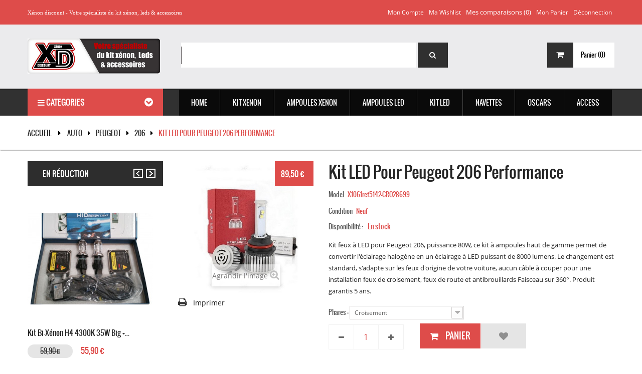

--- FILE ---
content_type: text/html; charset=utf-8
request_url: https://www.xenon-discount.com/206/5042-kit-led-pour-peugeot-206-performance-3006887557900.html
body_size: 27823
content:
<!DOCTYPE HTML> <!--[if lt IE 7]><html class="no-js lt-ie9 lt-ie8 lt-ie7 " lang="fr"><![endif]--> <!--[if IE 7]><html class="no-js lt-ie9 lt-ie8 ie7" lang="fr"><![endif]--> <!--[if IE 8]><html class="no-js lt-ie9 ie8" lang="fr"><![endif]--> <!--[if gt IE 8]><html class="no-js ie9" lang="fr"><![endif]--><html lang="fr"><head><meta charset="utf-8" /><title>Kit LED Ventilé Peugeot 206</title><meta name="description" content="Kit feux à LED pour Peugeot 206, puissance 80W, ce kit à ampoules haut de gamme permet de convertir l&#039;éclairage halogène en un éclairage à LED puissant de 8000 lumens. Le changement est standard, s&#039;adapte sur les feux d&#039;origine de votre voiture, aucun câble à couper pour une installation feux de croisement, feux de route et antibrouillards Faisceau sur 360°. Produit garantis 5 ans." /><meta name="generator" content="PrestaShop" /><meta name="viewport" content="width=device-width, minimum-scale=0.25, maximum-scale=1.6, initial-scale=1.0" /><meta name="apple-mobile-web-app-capable" content="yes" /><link href="https://www.xenon-discount.com/themes/pos_vanesa6/css/animate.css" rel="stylesheet" type="text/css" media="all"/><link rel="stylesheet" href="//use.fontawesome.com/releases/v5.8.1/css/all.css" type="text/css" media="all" /><link rel="stylesheet" href="https://www.xenon-discount.com/themes/pos_vanesa6/cache/v_149_de6af4016b27fdc11d68e4ca82882611_all.css" type="text/css" media="all" /><link rel="stylesheet" href="https://www.xenon-discount.com/themes/pos_vanesa6/cache/v_149_6e38fed6ca0d1f00b8c6c96ea2ae44b1_print.css" type="text/css" media="print" /><link href="https://www.xenon-discount.com/themes/pos_vanesa6/css/font-awesome.min.css" rel="stylesheet" type="text/css" media="all"/>     <link rel="stylesheet" href="https://fonts.googleapis.com/css?family=Open+Sans:300,600" type="text/css" media="all" /></head><body itemscope itemtype="http://schema.org/WebPage" id="product" class="@colorPreset @texture product product-5042 product-kit-led-pour-peugeot-206-performance category-1061 category-206 lang_fr"><div id="page"><div class="header-container"> <header id="header"><div class="nav"><div class="nav-inner"><div class="row"><div class="container"> <nav><div class="header_links_wrap"><ul id="header_links"><li><a class="link-myaccount" href="https://www.xenon-discount.com/mon-compte" title="Mon compte">Mon compte</a></li><li><a class="link-wishlist wishlist_block" href="https://www.xenon-discount.com/module/blockwishlist/mywishlist" title="Ma wishlist">Ma wishlist</a></li><li class="my-compare"><form method="post" action="https://www.xenon-discount.com/index.php?controller=products-comparison" class="compare-form"> <button type="submit" class="btn btn-default button button-medium bt_compare bt_compare" disabled="disabled"> <span>Mes comparaisons (<strong class="total-compare-val">0</strong>)</span> </button> <input type="hidden" name="compare_product_count" class="compare_product_count" value="0" /> <input type="hidden" name="compare_product_list" class="compare_product_list" value="" /></form></li><li><a class="link-mycart" href="https://www.xenon-discount.com/commande" title="Mon panier">Mon panier</a></li><li class="last"><a class="link-login" href="https://www.xenon-discount.com/mon-compte" title="Déconnection" rel="nofollow">Déconnection</a></li></ul></div><div class="block-header" style="margin-top: 11px;"><span style="color: #ffffff; margin-top: 19px; font-size: 11px; font-family: verdana;">Xénon discount - Votre spécialiste du kit xénon, leds & accessoires</span></div> </nav></div></div></div></div><div class="header-inner"><div class="header-content container"><div class="row"><div id="header_logo" class="col-xs-12 col-md-3 col-sm-12 col-sms-12"> <a href="http://www.xenon-discount.com/" title="Xenon Discount"> <img class="logo img-responsive" src="https://www.xenon-discount.com/img/xenon-discount-logo-1537794056.jpg" alt="Xenon Discount" width="462" height="122"/> </a></div><div class="header_content col-xs-12 col-md-7 col-sm-12 col-sms-12"><div id="pos_search_top" class="wrap_seach list-inline" ><form method="get" action="https://www.xenon-discount.com/recherche" id="searchbox" class="form-inline" role="form"> <label for="pos_query_top" class="pos_search_query_top"></label> <input type="hidden" name="controller" value="search" /> <input type="hidden" name="orderby" value="position" /> <input type="hidden" name="orderway" value="desc" /> <input class="search_query form-control" type="text" id="pos_query_top" name="search_query" value="" /> <button type="submit" name="submit_search" class="btn-search"> <span>Search</span> <i class="fa fa-search"></i> </button></form></div>    </div><div class="cart-search col-xs-12 col-md-2 col-sm-12 col-sms-12"><div class=""><div class="shopping_cart"><div class="shopping_cart_inner"><div class="shopping_cart_inner1"> <a href="https://www.xenon-discount.com/commande" class="tile-cart" title="Voir mon panier" rel="nofollow"><div class="pull-left icon-cart"> <i class="fa fa-shopping-cart"></i></div> <b>Panier</b> <span class="ajax_cart_quantity unvisible">(0)</span> <span class="ajax_cart_product_txt unvisible">Produit</span> <span class="ajax_cart_product_txt_s unvisible">Produits</span> <span class="ajax_cart_total unvisible"> </span> <span class="ajax_cart_no_product">(0)</span> </a><div class="cart_block block exclusive"><div class="block_content"><div class="cart_block_list"><p class="cart_block_no_products"> Aucun produit</p><div class="cart-prices"><div class="cart-prices-line first-line"> <span class="price cart_block_shipping_cost ajax_cart_shipping_cost"> Livraison gratuite ! </span> <span> Livraison </span></div><div class="cart-prices-line last-line"> <span class="price cart_block_total ajax_block_cart_total">0,00 €</span> <span>Total</span></div></div><p class="cart-buttons"> <a id="button_order_cart" class="btn btn-default button button-small" href="https://www.xenon-discount.com/commande" title="Commander" rel="nofollow"> <span> Commander<i class="icon-chevron-right right"></i> </span> </a></p></div></div></div></div></div></div></div><div id="layer_cart"><div class="clearfix"><div class="layer_cart_product col-xs-12 col-md-6"> <span class="cross" title="Fermer la fenêtre"></span><h2> <i class="icon-ok"></i>Produit ajouté au panier avec succès</h2><div class="product-image-container layer_cart_img"></div><div class="layer_cart_product_info"> <span id="layer_cart_product_title" class="product-name"></span> <span id="layer_cart_product_attributes"></span><div> <strong class="dark">Quantité</strong> <span id="layer_cart_product_quantity"></span></div><div> <strong class="dark">Total</strong> <span id="layer_cart_product_price"></span></div></div></div><div class="layer_cart_cart col-xs-12 col-md-6"><h2> <span class="ajax_cart_product_txt_s unvisible"> Il y a <span class="ajax_cart_quantity">0</span> produits dans votre panier. </span> <span class="ajax_cart_product_txt "> Il y a 1 produit dans votre panier. </span></h2><div class="layer_cart_row"> <strong class="dark"> Total produits TTC </strong> <span class="ajax_block_products_total"> </span></div><div class="layer_cart_row"> <strong class="dark"> Frais de port&nbsp;(HT) </strong> <span class="ajax_cart_shipping_cost"> Livraison gratuite ! </span></div><div class="layer_cart_row"> <strong class="dark"> Total TTC </strong> <span class="ajax_block_cart_total"> </span></div><div class="button-container"> <span class="continue btn btn-default button" title="Continuer mes achats"> <span> <i class="icon-chevron-left left"></i>Continuer mes achats </span> </span> <a class="btn btn-default button button-medium proceed_checkout" href="https://www.xenon-discount.com/commande" title="Commander" rel="nofollow"> <span> Commander<i class="icon-chevron-right right"></i> </span> </a></div></div></div><div class="crossseling"></div></div><div class="layer_cart_overlay"></div></div></div></div><div class="menu-search"><div class="menu-search-inner"><div class="container"><div class="row"><div class="col-md-3 col-sm-12 col-sms-12"><div class="navleft-container"><div id="pt_vmegamenu" class="pt_vmegamenu"><div class="megamenu-title"><h2> <i class="fa fa-bars"></i> Categories</h2></div><div class="vegamenu-content"></div></div></div> </div><div class="col-md-9 col-sm-12 col-sms-12"><div class="ma-nav-mobile-container visible-xs visible-sm"><div class="container"><div class="navbar"><div id="navbar-inner" class="navbar-inner navbar-inactive"><div class="menu-mobile"> <a class="btn btn-navbar"> <span class="icon-bar"></span> <span class="icon-bar"></span> <span class="icon-bar"></span> </a> <span class="brand">Category</span></div><ul id="ma-mobilemenu" class="tree mobilemenu nav-collapse collapse"><li > <a href="https://www.xenon-discount.com/97-kit-xenon" title=""> <span> KIT XENON </span> </a><ul class="sub_tree"><li > <a href="https://www.xenon-discount.com/3-kit-xenon-slim" title="Les kits xénon SLIM dans les versions Fast Start 35W / 55W 12V-AC, ballasts de petites dimensions discret est pratique pour l&#039;installation . 9 températures de couleur au choix : 3000k, 4300k, 5000k, 6000k, 8000k, 10000k, 12000k, 15000k et 30000k."> <span> SLIM </span> </a></li><li > <a href="https://www.xenon-discount.com/2-kit-xenon-big" title="Le légendaire kit xénon BIG dans ses versions 35w / 55w 12V, large par sa taille il diffuse parfaitement la chaleur ce qui lui confère une durée de vie prolongée dans le temps par rapport aux ballasts de petite taille. 8 températures de couleur au choix : 3000k, 4300k, 5000k, 6000k, 8000k, 10000k, 12000k, 15000k et 30000k."> <span> BIG </span> </a></li><li > <a href="https://www.xenon-discount.com/1277-bi-xenon-h4" title=""> <span> Bi-Xenon H4 </span> </a></li><li > <a href="https://www.xenon-discount.com/4-kit-xenon-can-bus" title="Kits xénon super canbus pro 35/55 Watts Technologie évitant tout scintillements sur les ampoules et anti erreur canbus pour éviter l’affichage concernant les messages d’erreurs sur le tableau de bord,stabilisation du faisceau en moins de 2 secondes, Ballast AC a allumage rapide munit de composants dynamique réduisant le temps de réponse, vous n’aurez pas besoin de modules anti erreur avec ce kit HID spécial auto Allemande de luxe haut de gamme 35W/55W. Kit complet et prêt a l’emploi. Montage conseillés sur BMW, Audi A3/A4/A6, Golf 5/6/7, Citroën DS3/4/5, Peugeot 207/407, Seat Ibiza/leon/altea ..."> <span> Canbus </span> </a></li><li > <a href="https://www.xenon-discount.com/6-kit-xenon-24v" title="Sélection de kits xénon HID 35W / 55W - 24 Volts- Camions, Bateaux, Matériels agricole et 4X4. Large choix de couleur : 4300k, 5000k, 6000k, 8000k, 10000k et 12000k."> <span> KIT 24V </span> </a></li><li > <a href="https://www.xenon-discount.com/9-kit-competition-" title="Retrouvez les kits xénon compétition dans les versions 55W/75W/100W 12V, Augmentez votre puissance d&#039;éclairage avec nos kits HID et lampe de phare xénon pour sport automobile."> <span> COMPETITION </span> </a></li><li > <a href="https://www.xenon-discount.com/7-kit-xenon-moto" title="Les kits xénon slim moto et scooter 35w / 55w 12V, pack HID en remplacement de vos ampoules halogènes afin d&#039;obtenir un éclairage esthétique et puissant. 7 températures de couleur au choix : 4300k, 5000k, 6000k, 8000k, 10000k, 12000k et 15000k."> <span> MOTOS </span> </a></li><li class="last"> <a href="https://www.xenon-discount.com/34-ballasts" title=""> <span> BALLASTS </span> </a></li></ul></li><li > <a href="https://www.xenon-discount.com/13-ampoules-xenon" title="Ampoules de remplacement HID technologie xénon 35W/55W, vous avez le choix entre plusieurs températures de couleur d&#039;éclairage et Watts au choix :3000k, 4300k, 5000k, 6000k, 8000k, 10000k, 12000k, 15000k et 30000k."> <span> AMPOULES XENON </span> </a><ul class="sub_tree"><li > <a href="https://www.xenon-discount.com/1466-h1" title=""> <span> H1 </span> </a></li><li > <a href="https://www.xenon-discount.com/1467-h3" title=""> <span> H3 </span> </a></li><li > <a href="https://www.xenon-discount.com/1468-h4" title=""> <span> H4 </span> </a></li><li > <a href="https://www.xenon-discount.com/1469-h7" title=""> <span> H7 </span> </a></li><li > <a href="https://www.xenon-discount.com/1470-h8h9h11" title=""> <span> H8/H9/H11 </span> </a></li><li > <a href="https://www.xenon-discount.com/1471-hb3" title=""> <span> HB3 </span> </a></li><li > <a href="https://www.xenon-discount.com/1472-hb4" title=""> <span> HB4 </span> </a></li><li > <a href="https://www.xenon-discount.com/1473-hb5" title=""> <span> HB5 </span> </a></li><li > <a href="https://www.xenon-discount.com/1474-hir2" title=""> <span> HIR2 </span> </a></li><li > <a href="https://www.xenon-discount.com/1475-d1sd1r" title=""> <span> D1S/D1R </span> </a></li><li > <a href="https://www.xenon-discount.com/1476-d2sd2r" title=""> <span> D2S/D2R </span> </a></li><li > <a href="https://www.xenon-discount.com/1477-d3sd3r" title=""> <span> D3S/D3R </span> </a></li><li > <a href="https://www.xenon-discount.com/1478-d4sd4r" title=""> <span> D4S/D4R </span> </a></li><li > <a href="https://www.xenon-discount.com/1479-d5s" title=""> <span> D5S </span> </a></li><li > <a href="https://www.xenon-discount.com/1480-d8s" title=""> <span> D8S </span> </a></li><li > <a href="https://www.xenon-discount.com/48-hod-plasma" title="Nous proposons dans cette rubrique des ampoules HOD de qualité Made in Japan à effet xénon pour feux de croisement, feux de route et antibrouillard. Change radicalement le look de vos feux et améliore l&#039;éclairage de nuit."> <span> HOD </span> </a></li><li class="last"> <a href="https://www.xenon-discount.com/1280-halogene" title=""> <span> Halogène </span> </a></li></ul></li><li > <a href="https://www.xenon-discount.com/67-kit-leds-headlight34" title=""> <span> KIT LED </span> </a><ul class="sub_tree"><li > <a href="https://www.xenon-discount.com/1463-d1sd2s" title=""> <span> D1S/D2S </span> </a></li><li > <a href="https://www.xenon-discount.com/1464-d3sd4s" title=""> <span> D3S/D4S </span> </a></li><li > <a href="https://www.xenon-discount.com/1491-d5sd8s" title=""> <span> D5S/D8S </span> </a></li><li > <a href="https://www.xenon-discount.com/1281-ballast-led" title=""> <span> Ballast LED </span> </a></li><li > <a href="https://www.xenon-discount.com/1452-h1" title=""> <span> H1 </span> </a></li><li > <a href="https://www.xenon-discount.com/1453-h3" title=""> <span> H3 </span> </a></li><li > <a href="https://www.xenon-discount.com/1454-h4" title=""> <span> H4 </span> </a></li><li > <a href="https://www.xenon-discount.com/1487-h6" title=""> <span> H6 </span> </a></li><li > <a href="https://www.xenon-discount.com/1455-h7" title=""> <span> H7 </span> </a></li><li > <a href="https://www.xenon-discount.com/1456-h8h9h11" title=""> <span> H8/H9/H11 </span> </a></li><li > <a href="https://www.xenon-discount.com/1457-h13" title=""> <span> H13 </span> </a></li><li > <a href="https://www.xenon-discount.com/1458-h15" title=""> <span> H15 </span> </a></li><li > <a href="https://www.xenon-discount.com/1459-h16" title=""> <span> H16 </span> </a></li><li > <a href="https://www.xenon-discount.com/1461-hb1hb3hb4hb5" title=""> <span> HB1/HB3/HB4/HB5 </span> </a></li><li > <a href="https://www.xenon-discount.com/1460-hs1" title=""> <span> HS1 </span> </a></li><li > <a href="https://www.xenon-discount.com/1462-hir2" title=""> <span> HIR2 </span> </a></li><li > <a href="https://www.xenon-discount.com/1465-h27" title=""> <span> H27 </span> </a></li><li class="last"> <a href="https://www.xenon-discount.com/1485-ba20d" title=""> <span> BA20D </span> </a></li></ul></li><li > <a href="https://www.xenon-discount.com/15-ampoules-led" title="Découvrez les références -T10 W5W- T15, Navettes à leds CANBUS C3W C5W C7W C10W éclairage plaques d&#039;immatriculation, veilleuses, plafonniers et tous autres éclairages. Pour les véhicules équipés d&#039;un ordinateur de bord OBD, nous vous conseillons les modèles ANTI-ERREUR type Festoon et SMD."> <span> Ampoules LED </span> </a><ul class="sub_tree"><li > <a href="https://www.xenon-discount.com/1450-t5-w3w" title=""> <span> T5 W3W </span> </a></li><li > <a href="https://www.xenon-discount.com/83-t10" title="Découvrez notre sélection d&#039;ampoules à leds T10 W5W CANBUS ANTI-ERREUR pour vos veilleuses, feux de position répétiteurs, intérieur et habitacle ,feu stop &amp; éclairage plaque."> <span> T10 W5W </span> </a></li><li > <a href="https://www.xenon-discount.com/99-t15-w16w-" title="Découvrez notre sélection d&#039;ampoules à leds T15 W16W CANBUS ANTI-ERREUR technologie SMD et COB pour un éclairage Blanc xénon pour vos feux de position, feu stop &amp; éclairage plaque."> <span> T15 W16W </span> </a></li><li > <a href="https://www.xenon-discount.com/1276-t20-w21w" title=""> <span> T20 W21W </span> </a></li><li > <a href="https://www.xenon-discount.com/113-t20-w215w" title=""> <span> T20 W21/5W </span> </a></li><li > <a href="https://www.xenon-discount.com/85-ba15s-p21w" title=""> <span> BA15S P21W </span> </a></li><li > <a href="https://www.xenon-discount.com/86-bay15d-p215w" title="Découvrez ces ampoules BAY15D culot 1157 - P21 - 5W à plusieurs led smd et cob, technologie Canbus anti-erreur 12V - 24V, température de couleur Blanche 6000K et puissante, Culot BA15S - P21W - permettant de modifier l&#039;éclairage extérieur sans erreur sur votre voiture et camion."> <span> BAY15D P21/5W </span> </a></li><li > <a href="https://www.xenon-discount.com/100-bau15s-py21w" title="Découvrez ces ampoules BAU15S culot - PY21W - ampoules pour clignotants et DRL à plusieurs LED SMD et COB, technologie Canbus anti-erreur 12V - 24V, couleur Blanc, range et Jaune puissante et esthétique, Culot BAU15S - P21W - permettant de modifier l&#039;éclairage extérieur sans erreur sur votre voiture et camion. PY21W - BAU15S"> <span> BAU15S PY21W </span> </a></li><li > <a href="https://www.xenon-discount.com/84-ba9s-t4w" title=""> <span> BA9S T4W </span> </a></li><li > <a href="https://www.xenon-discount.com/1275-bay9s-h21w" title=""> <span> BAY9S H21W </span> </a></li><li > <a href="https://www.xenon-discount.com/1274-bax9s-h6w" title=""> <span> BAX9S H6W </span> </a></li><li > <a href="https://www.xenon-discount.com/1490-ps19w" title=""> <span> PS19W </span> </a></li><li > <a href="https://www.xenon-discount.com/1489-psx24w" title=""> <span> PSX24W </span> </a></li><li > <a href="https://www.xenon-discount.com/1488-psx26w" title=""> <span> PSX26W </span> </a></li><li > <a href="https://www.xenon-discount.com/115-hp24-w-g4" title=""> <span> HP24 W G4 </span> </a></li><li > <a href="https://www.xenon-discount.com/1279-remorque" title=""> <span> REMORQUE </span> </a></li><li class="last"> <a href="https://www.xenon-discount.com/114-lucioles" title=""> <span> LUCIOLES </span> </a></li></ul></li><li > <a href="https://www.xenon-discount.com/10-oscars" title="Projecteur longue portée avec technologie HID, phare additionnel à intégrer sur un support fixe. Coque interne spécialement conçu pour recevoir du Xénon, champs de vision optimum et performance d&#039;éclairage garanti. Utilisations compétition et tout-terrain."> <span> OSCARS </span> </a><ul class="sub_tree"><li > <a href="https://www.xenon-discount.com/49-100mm" title=""> <span> Ø100mm </span> </a></li><li > <a href="https://www.xenon-discount.com/50-150mm" title=""> <span> Ø150mm </span> </a></li><li > <a href="https://www.xenon-discount.com/51-180mm" title=""> <span> Ø180mm </span> </a></li><li class="last"> <a href="https://www.xenon-discount.com/52-220mm" title=""> <span> Ø220mm </span> </a></li></ul></li><li > <a href="https://www.xenon-discount.com/14-access" title="Catalogue des accessoires HID spécialiste français des adaptateurs pour ampoules xénon, rallonges d&#039;alimentation pour kit de conversion xénon, relais de remplacement 12/24V, modules anti erreur OBD canbus, câble de connexion avec support de ballasts 35/55W."> <span> ACCESS </span> </a><ul class="sub_tree"><li > <a href="https://www.xenon-discount.com/39-angel-eyes" title="Achat phare et ampoule Angel eyes à prix discount Faites vous plaisir grâce à notre sélection de feux Angel eyes universel pour BMW et Audi pas cher ! Ne manquez pas de découvrir toute l’étendue de nos offres à un prix raisonnable."> <span> ANGEL EYES </span> </a></li><li > <a href="https://www.xenon-discount.com/62-adaptateurs" title="Ces adaptateurs pour ampoules HID vous permettrons le montage de votre kit de conversion xénon facilement, support d&#039;ampoule de qualité supérieure en plastique ABS Thermoformé."> <span> Adaptateurs </span> </a></li><li > <a href="https://www.xenon-discount.com/63-decodeurs" title="Décodeurs et câbles ANTI ERREUR modules CANBUS vous permettra de résoudre la grande majorité des erreurs ODB sur tous les véhicules, montage facile pas besoin de couper de fils, pour Kit xénon HID 35W/55W."> <span> Décodeurs </span> </a></li><li > <a href="https://www.xenon-discount.com/111-4x4" title="Découvrez les accessoires à LED pour l&#039;aménagement intérieur et extérieur de votre 4x4, sélection rigoureuse de feux DRL et phares à LED conçus pour le modèle de votre véhicule, antibrouillard performant dans les conditions les plus extrêmes, vous ne pourrez plus vous en passer !"> <span> 4X4 </span> </a></li><li > <a href="https://www.xenon-discount.com/103-relais-hid" title="Câbles long pour ampoule de voiture et relais gainé à montage rapide, connecter correctement votre kit de conversion HID 35W 55W et 75W à la batterie d&#039;alimentation avec fusible de sécurité."> <span> Relais HID </span> </a></li><li > <a href="https://www.xenon-discount.com/82-radar" title="Système d&#039;aide au stationnement avec détecteurs à ultrasons et visualisation via un dispositif à LED et caméra. Ce dispositif vous aidera à fournir une sécurité accrue, système innovant permettant au conducteur d&#039;estimer la distance séparant son véhicule d&#039;un obstacle."> <span> RADARS </span> </a></li><li > <a href="https://www.xenon-discount.com/40-vinyl-3d" title="Rouleaux films vinyles 3D 4D 5D Nous vous proposons une large gamme de vinyles 3D, 4D et 5D adhésifs pour la réalisation d&#039;un covering ou rénovation d&#039;une pièce de voiture, disponibles en différentes finitions et couleurs, durabilité pouvant aller jusqu&#039;à 8 ans, vous trouverez forcément le vinyle look carbone adapté à votre projet. Vous désirez une ou plusieurs dimensions spécifique ? : Nous vous proposons un service de découpe à la demande. N&#039;hésitez pas à nous contacter via notre formulaire de contact."> <span> Vinyle 5D </span> </a></li><li > <a href="https://www.xenon-discount.com/66-stikers" title="Tous les stickers sont de fabrication Française avec des vinyles professionnels de haute qualité, livrés sur papier transfert, délais de fabrication sont de 3 à 7 jours ."> <span> STICKERS </span> </a></li><li > <a href="https://www.xenon-discount.com/47-destockage" title="La foire aux bonnes affaires ! Rubrique déstockage articles xénon provenant de fins de séries et sur-stocks."> <span> DESTOCKAGE </span> </a></li><li class="last"> <a href="https://www.xenon-discount.com/38-lumineux" title=""> <span> LUMINEUX </span> </a></li></ul></li><li > <a href="https://www.xenon-discount.com/818-auto" title=""> <span> Auto </span> </a><ul class="sub_tree"><li > <a href="https://www.xenon-discount.com/118-alfa-romeo" title=""> <span> ALFA ROMEO </span> </a><ul class="sub_tree"><li > <a href="https://www.xenon-discount.com/157-147" title=""> <span> 147 </span> </a></li><li > <a href="https://www.xenon-discount.com/158-156" title=""> <span> 156 </span> </a></li><li > <a href="https://www.xenon-discount.com/159-159" title=""> <span> 159 </span> </a></li><li > <a href="https://www.xenon-discount.com/160-166" title=""> <span> 166 </span> </a></li><li > <a href="https://www.xenon-discount.com/161-4c" title=""> <span> 4C </span> </a></li><li > <a href="https://www.xenon-discount.com/162-brera" title=""> <span> Brera </span> </a></li><li > <a href="https://www.xenon-discount.com/163-giulia" title=""> <span> Giulia </span> </a></li><li > <a href="https://www.xenon-discount.com/164-giulietta" title=""> <span> Giulietta </span> </a></li><li > <a href="https://www.xenon-discount.com/165-gt" title=""> <span> GT </span> </a></li><li > <a href="https://www.xenon-discount.com/166-gtv-916" title=""> <span> GTV 916 </span> </a></li><li > <a href="https://www.xenon-discount.com/167-mito" title=""> <span> Mito </span> </a></li><li > <a href="https://www.xenon-discount.com/168-spider" title=""> <span> Spider </span> </a></li><li class="last"> <a href="https://www.xenon-discount.com/169-stelvio" title=""> <span> Stelvio </span> </a></li></ul></li><li > <a href="https://www.xenon-discount.com/119-audi" title=""> <span> AUDI </span> </a><ul class="sub_tree"><li > <a href="https://www.xenon-discount.com/170-a1" title=""> <span> A1 </span> </a></li><li > <a href="https://www.xenon-discount.com/171-a2" title=""> <span> A2 </span> </a></li><li > <a href="https://www.xenon-discount.com/172-a3-8l" title=""> <span> A3 8L </span> </a></li><li > <a href="https://www.xenon-discount.com/173-a3-8p" title=""> <span> A3 8P </span> </a></li><li > <a href="https://www.xenon-discount.com/174-a3-8v" title=""> <span> A3 8V </span> </a></li><li > <a href="https://www.xenon-discount.com/175-a4-b5" title=""> <span> A4 B5 </span> </a></li><li > <a href="https://www.xenon-discount.com/176-a4-b6" title=""> <span> A4 B6 </span> </a></li><li > <a href="https://www.xenon-discount.com/177-a4-b7" title=""> <span> A4 B7 </span> </a></li><li > <a href="https://www.xenon-discount.com/178-a4-b8" title=""> <span> A4 B8 </span> </a></li><li > <a href="https://www.xenon-discount.com/179-a4-b9" title=""> <span> A4 B9 </span> </a></li><li > <a href="https://www.xenon-discount.com/180-a5-8t" title=""> <span> A5 8T </span> </a></li><li > <a href="https://www.xenon-discount.com/181-a5-ii" title=""> <span> A5 II </span> </a></li><li > <a href="https://www.xenon-discount.com/182-a6-c4" title=""> <span> A6 C4 </span> </a></li><li > <a href="https://www.xenon-discount.com/183-a6-c5" title=""> <span> A6 C5 </span> </a></li><li > <a href="https://www.xenon-discount.com/184-a6-c6" title=""> <span> A6 C6 </span> </a></li><li > <a href="https://www.xenon-discount.com/185-a6-c7" title=""> <span> A6 C7 </span> </a></li><li > <a href="https://www.xenon-discount.com/186-a7" title=""> <span> A7 </span> </a></li><li > <a href="https://www.xenon-discount.com/187-a8-d2" title=""> <span> A8 D2 </span> </a></li><li > <a href="https://www.xenon-discount.com/188-a8-d3" title=""> <span> A8 D3 </span> </a></li><li > <a href="https://www.xenon-discount.com/189-a8-d4" title=""> <span> A8 D4 </span> </a></li><li > <a href="https://www.xenon-discount.com/190-q2" title=""> <span> Q2 </span> </a></li><li > <a href="https://www.xenon-discount.com/191-q3" title=""> <span> Q3 </span> </a></li><li > <a href="https://www.xenon-discount.com/192-q5" title=""> <span> Q5 </span> </a></li><li > <a href="https://www.xenon-discount.com/193-q7" title=""> <span> Q7 </span> </a></li><li > <a href="https://www.xenon-discount.com/194-r8" title=""> <span> R8 </span> </a></li><li > <a href="https://www.xenon-discount.com/195-tt-8j" title=""> <span> TT 8J </span> </a></li><li class="last"> <a href="https://www.xenon-discount.com/196-tt-8n" title=""> <span> TT 8N </span> </a></li></ul></li><li > <a href="https://www.xenon-discount.com/120-bmw" title=""> <span> BMW </span> </a><ul class="sub_tree"><li > <a href="https://www.xenon-discount.com/197-active-tourer-f45" title=""> <span> Active Tourer F45 </span> </a></li><li > <a href="https://www.xenon-discount.com/198-grand-tourer-f46" title=""> <span> Grand Tourer F46 </span> </a></li><li > <a href="https://www.xenon-discount.com/199-i3" title=""> <span> I3 </span> </a></li><li > <a href="https://www.xenon-discount.com/200-serie-1-e80" title=""> <span> Serie 1 E80 </span> </a></li><li > <a href="https://www.xenon-discount.com/201-serie-1-f20" title=""> <span> Serie 1 F20 </span> </a></li><li > <a href="https://www.xenon-discount.com/202-serie-2-f22" title=""> <span> Serie 2 F22 </span> </a></li><li > <a href="https://www.xenon-discount.com/203-serie-3-e30" title=""> <span> Serie 3 E30 </span> </a></li><li > <a href="https://www.xenon-discount.com/204-serie-3-e36" title=""> <span> Serie 3 E36 </span> </a></li><li > <a href="https://www.xenon-discount.com/205-serie-3-e46" title=""> <span> Serie 3 E46 </span> </a></li><li > <a href="https://www.xenon-discount.com/206-serie-3-e90" title=""> <span> Serie 3 E90 </span> </a></li><li > <a href="https://www.xenon-discount.com/207-serie-3-e92" title=""> <span> Serie 3 E92 </span> </a></li><li > <a href="https://www.xenon-discount.com/208-serie-3-f30" title=""> <span> Serie 3 F30 </span> </a></li><li > <a href="https://www.xenon-discount.com/209-serie-4-f32" title=""> <span> Serie 4 F32 </span> </a></li><li > <a href="https://www.xenon-discount.com/210-serie-5-e34" title=""> <span> Serie 5 E34 </span> </a></li><li > <a href="https://www.xenon-discount.com/211-serie-5-e39" title=""> <span> Serie 5 E39 </span> </a></li><li > <a href="https://www.xenon-discount.com/212-serie-5-e60" title=""> <span> Serie 5 E60 </span> </a></li><li > <a href="https://www.xenon-discount.com/213-serie-5-f10" title=""> <span> Serie 5 F10 </span> </a></li><li > <a href="https://www.xenon-discount.com/214-serie-5-g30" title=""> <span> Serie 5 G30 </span> </a></li><li > <a href="https://www.xenon-discount.com/215-serie-6-e63" title=""> <span> Serie 6 E63 </span> </a></li><li > <a href="https://www.xenon-discount.com/216-serie-6-f13" title=""> <span> Serie 6 F13 </span> </a></li><li > <a href="https://www.xenon-discount.com/217-serie-7-e65" title=""> <span> Serie 7 E65 </span> </a></li><li > <a href="https://www.xenon-discount.com/218-serie-7-f01" title=""> <span> Serie 7 F01 </span> </a></li><li > <a href="https://www.xenon-discount.com/219-serie-7-g11" title=""> <span> Serie 7 G11 </span> </a></li><li > <a href="https://www.xenon-discount.com/220-x1-e84" title=""> <span> X1 E84 </span> </a></li><li > <a href="https://www.xenon-discount.com/221-x1-f48" title=""> <span> X1 F48 </span> </a></li><li > <a href="https://www.xenon-discount.com/222-x3-e83" title=""> <span> X3 E83 </span> </a></li><li > <a href="https://www.xenon-discount.com/223-x3-f25" title=""> <span> X3 F25 </span> </a></li><li > <a href="https://www.xenon-discount.com/224-x4-f26" title=""> <span> X4 F26 </span> </a></li><li > <a href="https://www.xenon-discount.com/225-x5-e53" title=""> <span> X5 E53 </span> </a></li><li > <a href="https://www.xenon-discount.com/226-x5-e70" title=""> <span> X5 E70 </span> </a></li><li > <a href="https://www.xenon-discount.com/227-x5-f15" title=""> <span> X5 F15 </span> </a></li><li > <a href="https://www.xenon-discount.com/228-x5-f85" title=""> <span> X5 F85 </span> </a></li><li > <a href="https://www.xenon-discount.com/229-x6-e71" title=""> <span> X6 E71 </span> </a></li><li > <a href="https://www.xenon-discount.com/230-x6-f16" title=""> <span> X6 F16 </span> </a></li><li > <a href="https://www.xenon-discount.com/231-z3" title=""> <span> Z3 </span> </a></li><li class="last"> <a href="https://www.xenon-discount.com/232-z4" title=""> <span> Z4 </span> </a></li></ul></li><li > <a href="https://www.xenon-discount.com/121-chevrolet" title=""> <span> CHEVROLET </span> </a><ul class="sub_tree"><li > <a href="https://www.xenon-discount.com/233-aveo-t250" title=""> <span> Aveo T250 </span> </a></li><li > <a href="https://www.xenon-discount.com/234-aveo-t300" title=""> <span> Aveo T300 </span> </a></li><li > <a href="https://www.xenon-discount.com/235-camaro" title=""> <span> Camaro </span> </a></li><li > <a href="https://www.xenon-discount.com/236-camaro-vi" title=""> <span> Camaro VI </span> </a></li><li > <a href="https://www.xenon-discount.com/237-captiva" title=""> <span> Captiva </span> </a></li><li > <a href="https://www.xenon-discount.com/238-colorado-ii" title=""> <span> Colorado II </span> </a></li><li > <a href="https://www.xenon-discount.com/239-corvette-c6" title=""> <span> Corvette C6 </span> </a></li><li > <a href="https://www.xenon-discount.com/240-corvette-c7" title=""> <span> Corvette C7 </span> </a></li><li > <a href="https://www.xenon-discount.com/241-cruze" title=""> <span> Cruze </span> </a></li><li > <a href="https://www.xenon-discount.com/242-cruze-ii" title=""> <span> Cruze II </span> </a></li><li > <a href="https://www.xenon-discount.com/243-malibu" title=""> <span> Malibu </span> </a></li><li > <a href="https://www.xenon-discount.com/244-matiz" title=""> <span> Matiz </span> </a></li><li > <a href="https://www.xenon-discount.com/245-orlando" title=""> <span> Orlando </span> </a></li><li > <a href="https://www.xenon-discount.com/246-spark" title=""> <span> Spark </span> </a></li><li > <a href="https://www.xenon-discount.com/247-spark-ii" title=""> <span> Spark II </span> </a></li><li > <a href="https://www.xenon-discount.com/248-trax" title=""> <span> Trax </span> </a></li><li > <a href="https://www.xenon-discount.com/249-volt" title=""> <span> Volt </span> </a></li><li class="last"> <a href="https://www.xenon-discount.com/250-volt-ii" title=""> <span> Volt II </span> </a></li></ul></li><li > <a href="https://www.xenon-discount.com/122-chrysler" title=""> <span> CHRYSLER </span> </a><ul class="sub_tree"><li > <a href="https://www.xenon-discount.com/251-300c" title=""> <span> 300C </span> </a></li><li > <a href="https://www.xenon-discount.com/252-crossfire" title=""> <span> Crossfire </span> </a></li><li > <a href="https://www.xenon-discount.com/253-pt-cruiser" title=""> <span> PT Cruiser </span> </a></li><li class="last"> <a href="https://www.xenon-discount.com/254-voyager-s4" title=""> <span> Voyager S4 </span> </a></li></ul></li><li > <a href="https://www.xenon-discount.com/123-citroen" title=""> <span> CITROEN </span> </a><ul class="sub_tree"><li > <a href="https://www.xenon-discount.com/255-berlingo" title=""> <span> Berlingo </span> </a></li><li > <a href="https://www.xenon-discount.com/256-berlingo-ii" title=""> <span> Berlingo II </span> </a></li><li > <a href="https://www.xenon-discount.com/257-c-crosser" title=""> <span> C-Crosser </span> </a></li><li > <a href="https://www.xenon-discount.com/258-c-elysee" title=""> <span> C-Elysée </span> </a></li><li > <a href="https://www.xenon-discount.com/259-c-elysee-ii" title=""> <span> C-Elysée II </span> </a></li><li > <a href="https://www.xenon-discount.com/260-c-zero" title=""> <span> C-Zero </span> </a></li><li > <a href="https://www.xenon-discount.com/261-c1" title=""> <span> C1 </span> </a></li><li > <a href="https://www.xenon-discount.com/262-c1-ii" title=""> <span> C1 II </span> </a></li><li > <a href="https://www.xenon-discount.com/263-c2" title=""> <span> C2 </span> </a></li><li > <a href="https://www.xenon-discount.com/264-c3" title=""> <span> C3 </span> </a></li><li > <a href="https://www.xenon-discount.com/265-c3-iii" title=""> <span> C3 III </span> </a></li><li > <a href="https://www.xenon-discount.com/266-c3-picasso" title=""> <span> C3 Picasso </span> </a></li><li > <a href="https://www.xenon-discount.com/267-c4" title=""> <span> C4 </span> </a></li><li > <a href="https://www.xenon-discount.com/268-c4-aircross" title=""> <span> C4 Aircross </span> </a></li><li > <a href="https://www.xenon-discount.com/269-c4-cactus" title=""> <span> C4 Cactus </span> </a></li><li > <a href="https://www.xenon-discount.com/270-c4-ii" title=""> <span> C4 II </span> </a></li><li > <a href="https://www.xenon-discount.com/271-c4-picasso" title=""> <span> C4 Picasso </span> </a></li><li > <a href="https://www.xenon-discount.com/272-c4-picasso-ii" title=""> <span> C4 Picasso II </span> </a></li><li > <a href="https://www.xenon-discount.com/273-c5" title=""> <span> C5 </span> </a></li><li > <a href="https://www.xenon-discount.com/274-c5-ii" title=""> <span> C5 II </span> </a></li><li > <a href="https://www.xenon-discount.com/275-c6" title=""> <span> C6 </span> </a></li><li > <a href="https://www.xenon-discount.com/276-c8" title=""> <span> C8 </span> </a></li><li > <a href="https://www.xenon-discount.com/277-ds3" title=""> <span> DS3 </span> </a></li><li > <a href="https://www.xenon-discount.com/278-ds4" title=""> <span> DS4 </span> </a></li><li > <a href="https://www.xenon-discount.com/279-ds5" title=""> <span> DS5 </span> </a></li><li > <a href="https://www.xenon-discount.com/280-jumper" title=""> <span> Jumper </span> </a></li><li > <a href="https://www.xenon-discount.com/281-jumper-2" title=""> <span> Jumper 2 </span> </a></li><li > <a href="https://www.xenon-discount.com/282-jumpy" title=""> <span> Jumpy </span> </a></li><li > <a href="https://www.xenon-discount.com/286-jumpy-3" title=""> <span> Jumpy 3 </span> </a></li><li > <a href="https://www.xenon-discount.com/283-nemo" title=""> <span> Nemo </span> </a></li><li > <a href="https://www.xenon-discount.com/284-nemo-box" title=""> <span> Nemo Box </span> </a></li><li > <a href="https://www.xenon-discount.com/285-saxo" title=""> <span> Saxo </span> </a></li><li > <a href="https://www.xenon-discount.com/287-xantia" title=""> <span> Xantia </span> </a></li><li > <a href="https://www.xenon-discount.com/288-xsara" title=""> <span> Xsara </span> </a></li><li class="last"> <a href="https://www.xenon-discount.com/289-xsara-picasso" title=""> <span> Xsara Picasso </span> </a></li></ul></li><li > <a href="https://www.xenon-discount.com/124-dacia" title=""> <span> DACIA </span> </a><ul class="sub_tree"><li > <a href="https://www.xenon-discount.com/290-dokker" title=""> <span> Dokker </span> </a></li><li > <a href="https://www.xenon-discount.com/291-duster" title=""> <span> Duster </span> </a></li><li > <a href="https://www.xenon-discount.com/292-duster-ii" title=""> <span> Duster II </span> </a></li><li > <a href="https://www.xenon-discount.com/293-lodgy" title=""> <span> Lodgy </span> </a></li><li > <a href="https://www.xenon-discount.com/294-logan-ii" title=""> <span> Logan II </span> </a></li><li class="last"> <a href="https://www.xenon-discount.com/295-sandero" title=""> <span> Sandero </span> </a></li></ul></li><li > <a href="https://www.xenon-discount.com/125-dodge" title=""> <span> DODGE </span> </a><ul class="sub_tree"><li > <a href="https://www.xenon-discount.com/296-caliber" title=""> <span> Caliber </span> </a></li><li > <a href="https://www.xenon-discount.com/297-journey" title=""> <span> Journey </span> </a></li><li class="last"> <a href="https://www.xenon-discount.com/298-nitro" title=""> <span> Nitro </span> </a></li></ul></li><li > <a href="https://www.xenon-discount.com/126-fiat" title=""> <span> FIAT </span> </a><ul class="sub_tree"><li > <a href="https://www.xenon-discount.com/299-124-spider" title=""> <span> 124 Spider </span> </a></li><li > <a href="https://www.xenon-discount.com/300-500" title=""> <span> 500 </span> </a></li><li > <a href="https://www.xenon-discount.com/301-500l" title=""> <span> 500L </span> </a></li><li > <a href="https://www.xenon-discount.com/302-500x" title=""> <span> 500X </span> </a></li><li > <a href="https://www.xenon-discount.com/303-bravo-ii" title=""> <span> Bravo II </span> </a></li><li > <a href="https://www.xenon-discount.com/304-doblo" title=""> <span> Doblo </span> </a></li><li > <a href="https://www.xenon-discount.com/305-doblo-ii" title=""> <span> Doblo II </span> </a></li><li > <a href="https://www.xenon-discount.com/306-ducato-ii" title=""> <span> Ducato II </span> </a></li><li > <a href="https://www.xenon-discount.com/307-ducato-iii" title=""> <span> Ducato III </span> </a></li><li > <a href="https://www.xenon-discount.com/308-fiorino" title=""> <span> Fiorino </span> </a></li><li > <a href="https://www.xenon-discount.com/309-freemont" title=""> <span> Freemont </span> </a></li><li > <a href="https://www.xenon-discount.com/310-fullback" title=""> <span> Fullback </span> </a></li><li > <a href="https://www.xenon-discount.com/311-grande-punto-evo" title=""> <span> Grande Punto Evo </span> </a></li><li > <a href="https://www.xenon-discount.com/312-panda-ii" title=""> <span> Panda II </span> </a></li><li > <a href="https://www.xenon-discount.com/313-panda-iii" title=""> <span> Panda III </span> </a></li><li > <a href="https://www.xenon-discount.com/314-punto-i" title=""> <span> Punto I </span> </a></li><li > <a href="https://www.xenon-discount.com/315-punto-ii" title=""> <span> Punto II </span> </a></li><li > <a href="https://www.xenon-discount.com/316-qubo" title=""> <span> Qubo </span> </a></li><li > <a href="https://www.xenon-discount.com/317-scudo-ii" title=""> <span> Scudo II </span> </a></li><li > <a href="https://www.xenon-discount.com/318-stilo" title=""> <span> Stilo </span> </a></li><li class="last"> <a href="https://www.xenon-discount.com/319-tipo-iii" title=""> <span> Tipo III </span> </a></li></ul></li><li > <a href="https://www.xenon-discount.com/127-ford" title=""> <span> FORD </span> </a><ul class="sub_tree"><li > <a href="https://www.xenon-discount.com/320-b-max" title=""> <span> B-Max </span> </a></li><li > <a href="https://www.xenon-discount.com/321-c-max" title=""> <span> C-Max </span> </a></li><li > <a href="https://www.xenon-discount.com/322-c-max-ii" title=""> <span> C-Max II </span> </a></li><li > <a href="https://www.xenon-discount.com/323-ecosport" title=""> <span> Ecosport </span> </a></li><li > <a href="https://www.xenon-discount.com/324-edge-ii" title=""> <span> Edge II </span> </a></li><li > <a href="https://www.xenon-discount.com/325-fiesta-mk6" title=""> <span> Fiesta Mk6 </span> </a></li><li > <a href="https://www.xenon-discount.com/326-fiesta-mk7" title=""> <span> Fiesta Mk7 </span> </a></li><li > <a href="https://www.xenon-discount.com/327-fiesta-mk8" title=""> <span> Fiesta Mk8 </span> </a></li><li > <a href="https://www.xenon-discount.com/328-focus" title=""> <span> Focus </span> </a></li><li > <a href="https://www.xenon-discount.com/329-focus-ii" title=""> <span> Focus II </span> </a></li><li > <a href="https://www.xenon-discount.com/330-focus-iii" title=""> <span> Focus III </span> </a></li><li > <a href="https://www.xenon-discount.com/331-galaxy-ii" title=""> <span> Galaxy II </span> </a></li><li > <a href="https://www.xenon-discount.com/332-galaxy-iii" title=""> <span> Galaxy III </span> </a></li><li > <a href="https://www.xenon-discount.com/333-ka" title=""> <span> Ka </span> </a></li><li > <a href="https://www.xenon-discount.com/334-ka" title=""> <span> Ka+ </span> </a></li><li > <a href="https://www.xenon-discount.com/335-ka-ii" title=""> <span> Ka II </span> </a></li><li > <a href="https://www.xenon-discount.com/336-kuga" title=""> <span> Kuga </span> </a></li><li > <a href="https://www.xenon-discount.com/337-kuga-ii" title=""> <span> Kuga II </span> </a></li><li > <a href="https://www.xenon-discount.com/338-mondeo-iii" title=""> <span> Mondeo III </span> </a></li><li > <a href="https://www.xenon-discount.com/339-mondeo-iv" title=""> <span> Mondeo IV </span> </a></li><li > <a href="https://www.xenon-discount.com/340-mondeo-v" title=""> <span> Mondeo V </span> </a></li><li > <a href="https://www.xenon-discount.com/341-mustang" title=""> <span> Mustang </span> </a></li><li > <a href="https://www.xenon-discount.com/342-mustang-vi" title=""> <span> Mustang VI </span> </a></li><li > <a href="https://www.xenon-discount.com/343-puma" title=""> <span> Puma </span> </a></li><li > <a href="https://www.xenon-discount.com/344-ranger-2" title=""> <span> Ranger 2 </span> </a></li><li > <a href="https://www.xenon-discount.com/345-ranger-3" title=""> <span> Ranger 3 </span> </a></li><li > <a href="https://www.xenon-discount.com/346-s-max" title=""> <span> S-Max </span> </a></li><li > <a href="https://www.xenon-discount.com/347-s-max-ii" title=""> <span> S-Max II </span> </a></li><li > <a href="https://www.xenon-discount.com/348-tourneo-connect" title=""> <span> Tourneo Connect </span> </a></li><li > <a href="https://www.xenon-discount.com/349-tourneo-courrier" title=""> <span> Tourneo Courrier </span> </a></li><li > <a href="https://www.xenon-discount.com/350-connect-transit" title=""> <span> Connect Transit </span> </a></li><li > <a href="https://www.xenon-discount.com/351-connect-transit-ii" title=""> <span> Connect Transit II </span> </a></li><li > <a href="https://www.xenon-discount.com/352-courier-transit" title=""> <span> Courier Transit </span> </a></li><li > <a href="https://www.xenon-discount.com/353-transit-custom" title=""> <span> Transit Custom </span> </a></li><li > <a href="https://www.xenon-discount.com/354-transit-iv" title=""> <span> Transit IV </span> </a></li><li class="last"> <a href="https://www.xenon-discount.com/355-transit-v" title=""> <span> Transit V </span> </a></li></ul></li><li > <a href="https://www.xenon-discount.com/128-honda" title=""> <span> HONDA </span> </a><ul class="sub_tree"><li > <a href="https://www.xenon-discount.com/356-accord-7g" title=""> <span> Accord 7G </span> </a></li><li > <a href="https://www.xenon-discount.com/357-accord-8g" title=""> <span> Accord 8G </span> </a></li><li > <a href="https://www.xenon-discount.com/358-civic-4g" title=""> <span> Civic 4G </span> </a></li><li > <a href="https://www.xenon-discount.com/359-civic-5g" title=""> <span> Civic 5G </span> </a></li><li > <a href="https://www.xenon-discount.com/360-civic-6g" title=""> <span> Civic 6G </span> </a></li><li > <a href="https://www.xenon-discount.com/361-civic-8g" title=""> <span> Civic 8G </span> </a></li><li > <a href="https://www.xenon-discount.com/362-civic-9g" title=""> <span> Civic 9G </span> </a></li><li > <a href="https://www.xenon-discount.com/363-civic-tourer" title=""> <span> Civic Tourer </span> </a></li><li > <a href="https://www.xenon-discount.com/364-cr-x" title=""> <span> CR-X </span> </a></li><li > <a href="https://www.xenon-discount.com/365-cr-z" title=""> <span> CR-Z </span> </a></li><li > <a href="https://www.xenon-discount.com/366-crv-iii" title=""> <span> CRV III </span> </a></li><li > <a href="https://www.xenon-discount.com/367-crv-iv" title=""> <span> CRV IV </span> </a></li><li > <a href="https://www.xenon-discount.com/368-fr-v" title=""> <span> FR-V </span> </a></li><li > <a href="https://www.xenon-discount.com/369-hr-v" title=""> <span> HR-V </span> </a></li><li > <a href="https://www.xenon-discount.com/370-jazz" title=""> <span> Jazz </span> </a></li><li > <a href="https://www.xenon-discount.com/371-jazz-ii" title=""> <span> Jazz II </span> </a></li><li > <a href="https://www.xenon-discount.com/372-jazz-iii" title=""> <span> Jazz III </span> </a></li><li > <a href="https://www.xenon-discount.com/373-prelude-5g" title=""> <span> Prelude 5G </span> </a></li><li class="last"> <a href="https://www.xenon-discount.com/374-s2000" title=""> <span> S2000 </span> </a></li></ul></li><li > <a href="https://www.xenon-discount.com/129-hyundai" title=""> <span> HYUNDAI </span> </a><ul class="sub_tree"><li > <a href="https://www.xenon-discount.com/375-coupe-gk3" title=""> <span> Coupé GK3 </span> </a></li><li > <a href="https://www.xenon-discount.com/376-genesis" title=""> <span> Genesis </span> </a></li><li > <a href="https://www.xenon-discount.com/377-getz" title=""> <span> Getz </span> </a></li><li > <a href="https://www.xenon-discount.com/378-h1" title=""> <span> H1 </span> </a></li><li > <a href="https://www.xenon-discount.com/379-h350" title=""> <span> H350 </span> </a></li><li > <a href="https://www.xenon-discount.com/380-i10" title=""> <span> I10 </span> </a></li><li > <a href="https://www.xenon-discount.com/381-i10-ii" title=""> <span> I10 II </span> </a></li><li > <a href="https://www.xenon-discount.com/382-i20" title=""> <span> I20 </span> </a></li><li > <a href="https://www.xenon-discount.com/383-i20-ii" title=""> <span> I20 II </span> </a></li><li > <a href="https://www.xenon-discount.com/384-i30" title=""> <span> I30 </span> </a></li><li > <a href="https://www.xenon-discount.com/385-i30-ii" title=""> <span> I30 II </span> </a></li><li > <a href="https://www.xenon-discount.com/386-i30-iii" title=""> <span> I30 III </span> </a></li><li > <a href="https://www.xenon-discount.com/387-i40" title=""> <span> I40 </span> </a></li><li > <a href="https://www.xenon-discount.com/388-ioniq" title=""> <span> Ioniq </span> </a></li><li > <a href="https://www.xenon-discount.com/389-ix20" title=""> <span> IX20 </span> </a></li><li > <a href="https://www.xenon-discount.com/390-ix35" title=""> <span> IX35 </span> </a></li><li > <a href="https://www.xenon-discount.com/391-santa-fe-ii" title=""> <span> Santa Fe II </span> </a></li><li > <a href="https://www.xenon-discount.com/392-santa-fe-iii" title=""> <span> Santa Fe III </span> </a></li><li > <a href="https://www.xenon-discount.com/393-tucson" title=""> <span> Tucson </span> </a></li><li > <a href="https://www.xenon-discount.com/394-tucson-iii" title=""> <span> Tucson III </span> </a></li><li class="last"> <a href="https://www.xenon-discount.com/395-veloster" title=""> <span> Veloster </span> </a></li></ul></li><li > <a href="https://www.xenon-discount.com/130-infiniti" title=""> <span> INFINITI </span> </a><ul class="sub_tree"><li > <a href="https://www.xenon-discount.com/396-fx-37" title=""> <span> FX 37 </span> </a></li><li > <a href="https://www.xenon-discount.com/397-q30" title=""> <span> Q30 </span> </a></li><li > <a href="https://www.xenon-discount.com/398-q50" title=""> <span> Q50 </span> </a></li><li > <a href="https://www.xenon-discount.com/399-q60-ii" title=""> <span> Q60 II </span> </a></li><li > <a href="https://www.xenon-discount.com/400-q70" title=""> <span> Q70 </span> </a></li><li > <a href="https://www.xenon-discount.com/401-qx30" title=""> <span> QX30 </span> </a></li><li > <a href="https://www.xenon-discount.com/402-qx50" title=""> <span> QX50 </span> </a></li><li class="last"> <a href="https://www.xenon-discount.com/403-qx70" title=""> <span> QX70 </span> </a></li></ul></li><li > <a href="https://www.xenon-discount.com/817-iveco" title=""> <span> IVECO </span> </a></li><li > <a href="https://www.xenon-discount.com/131-jaguar" title=""> <span> JAGUAR </span> </a><ul class="sub_tree"><li > <a href="https://www.xenon-discount.com/404-f-type" title=""> <span> F Type </span> </a></li><li > <a href="https://www.xenon-discount.com/405-f-pace" title=""> <span> F Pace </span> </a></li><li > <a href="https://www.xenon-discount.com/406-s-type" title=""> <span> S Type </span> </a></li><li > <a href="https://www.xenon-discount.com/407-x-type" title=""> <span> X Type </span> </a></li><li > <a href="https://www.xenon-discount.com/408-xe" title=""> <span> XE </span> </a></li><li > <a href="https://www.xenon-discount.com/409-xf" title=""> <span> XF </span> </a></li><li > <a href="https://www.xenon-discount.com/410-xf-ii" title=""> <span> XF II </span> </a></li><li class="last"> <a href="https://www.xenon-discount.com/411-xj8" title=""> <span> XJ8 </span> </a></li></ul></li><li > <a href="https://www.xenon-discount.com/820-jeep" title=""> <span> JEEP </span> </a><ul class="sub_tree"><li > <a href="https://www.xenon-discount.com/821-cherokee-kj" title=""> <span> Cherokee KJ </span> </a></li><li > <a href="https://www.xenon-discount.com/869-cherokee-kk" title=""> <span> Cherokee KK </span> </a></li><li > <a href="https://www.xenon-discount.com/870-cherokee-kl" title=""> <span> Cherokee KL </span> </a></li><li > <a href="https://www.xenon-discount.com/871-compass" title=""> <span> Compass </span> </a></li><li > <a href="https://www.xenon-discount.com/872-grand-cherokee-wk" title=""> <span> Grand Cherokee WK </span> </a></li><li > <a href="https://www.xenon-discount.com/873-grand-cherokee-wl" title=""> <span> Grand Cherokee WL </span> </a></li><li > <a href="https://www.xenon-discount.com/874-renegade" title=""> <span> Renegade </span> </a></li><li > <a href="https://www.xenon-discount.com/875-wrangler-tj" title=""> <span> Wrangler TJ </span> </a></li><li class="last"> <a href="https://www.xenon-discount.com/876-wrangler-jk" title=""> <span> Wrangler JK </span> </a></li></ul></li><li > <a href="https://www.xenon-discount.com/822-kia" title=""> <span> KIA </span> </a><ul class="sub_tree"><li > <a href="https://www.xenon-discount.com/823-carens-3" title=""> <span> Carens 3 </span> </a></li><li > <a href="https://www.xenon-discount.com/877-pro-et-ceed-1" title=""> <span> Pro et Ceed 1 </span> </a></li><li > <a href="https://www.xenon-discount.com/878-pro-et-ceed-ii" title=""> <span> Pro et Ceed II </span> </a></li><li > <a href="https://www.xenon-discount.com/879-niro" title=""> <span> Niro </span> </a></li><li > <a href="https://www.xenon-discount.com/880-optima" title=""> <span> Optima </span> </a></li><li > <a href="https://www.xenon-discount.com/881-optima-ii" title=""> <span> Optima II </span> </a></li><li > <a href="https://www.xenon-discount.com/882-picanto-1" title=""> <span> Picanto 1 </span> </a></li><li > <a href="https://www.xenon-discount.com/883-picanto-2" title=""> <span> Picanto 2 </span> </a></li><li > <a href="https://www.xenon-discount.com/884-picanto-3" title=""> <span> Picanto 3 </span> </a></li><li > <a href="https://www.xenon-discount.com/885-rio-3" title=""> <span> Rio 3 </span> </a></li><li > <a href="https://www.xenon-discount.com/886-rio-4" title=""> <span> Rio 4 </span> </a></li><li > <a href="https://www.xenon-discount.com/887-sorento-1" title=""> <span> Sorento 1 </span> </a></li><li > <a href="https://www.xenon-discount.com/888-sorento-2" title=""> <span> Sorento 2 </span> </a></li><li > <a href="https://www.xenon-discount.com/889-sorento-3" title=""> <span> Sorento 3 </span> </a></li><li > <a href="https://www.xenon-discount.com/890-soul" title=""> <span> Soul </span> </a></li><li > <a href="https://www.xenon-discount.com/891-soul-ii" title=""> <span> Soul II </span> </a></li><li > <a href="https://www.xenon-discount.com/892-sportage-3" title=""> <span> Sportage 3 </span> </a></li><li > <a href="https://www.xenon-discount.com/893-sportage-4" title=""> <span> Sportage 4 </span> </a></li><li class="last"> <a href="https://www.xenon-discount.com/894-venga" title=""> <span> Venga </span> </a></li></ul></li><li > <a href="https://www.xenon-discount.com/824-lancia" title=""> <span> LANCIA </span> </a><ul class="sub_tree"><li > <a href="https://www.xenon-discount.com/895-delta-3" title=""> <span> Delta 3 </span> </a></li><li > <a href="https://www.xenon-discount.com/896-musa" title=""> <span> Musa </span> </a></li><li > <a href="https://www.xenon-discount.com/897-lancia-voyager" title=""> <span> Lancia Voyager </span> </a></li><li class="last"> <a href="https://www.xenon-discount.com/898-ypsilon" title=""> <span> Ypsilon </span> </a></li></ul></li><li > <a href="https://www.xenon-discount.com/825-land-rover" title=""> <span> LAND ROVER </span> </a><ul class="sub_tree"><li > <a href="https://www.xenon-discount.com/899-defender" title=""> <span> Defender </span> </a></li><li > <a href="https://www.xenon-discount.com/900-discovery-3" title=""> <span> Discovery 3 </span> </a></li><li > <a href="https://www.xenon-discount.com/901-discovery-4" title=""> <span> Discovery 4 </span> </a></li><li > <a href="https://www.xenon-discount.com/902-discovery-sport" title=""> <span> Discovery Sport </span> </a></li><li > <a href="https://www.xenon-discount.com/903-freelander-1" title=""> <span> Freelander 1 </span> </a></li><li > <a href="https://www.xenon-discount.com/904-freelander-2" title=""> <span> Freelander 2 </span> </a></li><li > <a href="https://www.xenon-discount.com/905-evoque" title=""> <span> Evoque </span> </a></li><li > <a href="https://www.xenon-discount.com/906-range-rover-hse" title=""> <span> Range Rover HSE </span> </a></li><li class="last"> <a href="https://www.xenon-discount.com/907-range-rover-sport-2" title=""> <span> Range Rover Sport 2 </span> </a></li></ul></li><li > <a href="https://www.xenon-discount.com/826-lexus" title=""> <span> LEXUS </span> </a><ul class="sub_tree"><li > <a href="https://www.xenon-discount.com/908-ct" title=""> <span> CT </span> </a></li><li > <a href="https://www.xenon-discount.com/909-gs-iii" title=""> <span> GS III </span> </a></li><li > <a href="https://www.xenon-discount.com/910-gs-iv" title=""> <span> GS IV </span> </a></li><li > <a href="https://www.xenon-discount.com/911-is-ii" title=""> <span> IS II </span> </a></li><li > <a href="https://www.xenon-discount.com/912-is-iii" title=""> <span> IS III </span> </a></li><li > <a href="https://www.xenon-discount.com/913-nx" title=""> <span> NX </span> </a></li><li > <a href="https://www.xenon-discount.com/914-lexus-rc" title=""> <span> Lexus RC </span> </a></li><li > <a href="https://www.xenon-discount.com/915-rx-ii" title=""> <span> RX II </span> </a></li><li > <a href="https://www.xenon-discount.com/916-rx-iii" title=""> <span> RX III </span> </a></li><li class="last"> <a href="https://www.xenon-discount.com/917-rx-iv" title=""> <span> RX IV </span> </a></li></ul></li><li > <a href="https://www.xenon-discount.com/827-mazda" title=""> <span> MAZDA </span> </a><ul class="sub_tree"><li > <a href="https://www.xenon-discount.com/918-2-phase-1" title=""> <span> 2 Phase 1 </span> </a></li><li > <a href="https://www.xenon-discount.com/919-2-phase-2" title=""> <span> 2 Phase 2 </span> </a></li><li > <a href="https://www.xenon-discount.com/920-2-phase-3" title=""> <span> 2 Phase 3 </span> </a></li><li > <a href="https://www.xenon-discount.com/921-3-phase-1" title=""> <span> 3 Phase 1 </span> </a></li><li > <a href="https://www.xenon-discount.com/922-3-phase-2" title=""> <span> 3 Phase 2 </span> </a></li><li > <a href="https://www.xenon-discount.com/923-3-phase-3" title=""> <span> 3 Phase 3 </span> </a></li><li > <a href="https://www.xenon-discount.com/924-5-phase-1" title=""> <span> 5 Phase 1 </span> </a></li><li > <a href="https://www.xenon-discount.com/925-5-phase-2" title=""> <span> 5 Phase 2 </span> </a></li><li > <a href="https://www.xenon-discount.com/926-6-phase-1" title=""> <span> 6 Phase 1 </span> </a></li><li > <a href="https://www.xenon-discount.com/927-6-phase-2" title=""> <span> 6 Phase 2 </span> </a></li><li > <a href="https://www.xenon-discount.com/928-6-phase-3" title=""> <span> 6 Phase 3 </span> </a></li><li > <a href="https://www.xenon-discount.com/929-bt-50-phase-1" title=""> <span> BT-50 Phase 1 </span> </a></li><li > <a href="https://www.xenon-discount.com/930-bt-50-phase-2" title=""> <span> BT-50 Phase 2 </span> </a></li><li > <a href="https://www.xenon-discount.com/931-cx-3" title=""> <span> CX-3 </span> </a></li><li > <a href="https://www.xenon-discount.com/932-cx-5" title=""> <span> CX-5 </span> </a></li><li > <a href="https://www.xenon-discount.com/933-cx-5-ii" title=""> <span> CX-5 II </span> </a></li><li > <a href="https://www.xenon-discount.com/934-cx-7" title=""> <span> CX-7 </span> </a></li><li > <a href="https://www.xenon-discount.com/935-mx-5-phase-2" title=""> <span> MX-5 Phase 2 </span> </a></li><li > <a href="https://www.xenon-discount.com/936-mx-5-phase-3" title=""> <span> MX-5 Phase 3 </span> </a></li><li > <a href="https://www.xenon-discount.com/937-mx-5-phase-4" title=""> <span> MX-5 Phase 4 </span> </a></li><li class="last"> <a href="https://www.xenon-discount.com/938-rx-8" title=""> <span> RX-8 </span> </a></li></ul></li><li > <a href="https://www.xenon-discount.com/828-mercedes" title=""> <span> MERCEDES </span> </a><ul class="sub_tree"><li > <a href="https://www.xenon-discount.com/939-citan" title=""> <span> Citan </span> </a></li><li > <a href="https://www.xenon-discount.com/940-classe-a-w168" title=""> <span> Classe A W168 </span> </a></li><li > <a href="https://www.xenon-discount.com/941-classe-a-w169" title=""> <span> Classe A W169 </span> </a></li><li > <a href="https://www.xenon-discount.com/942-classe-a-w176" title=""> <span> Classe A W176 </span> </a></li><li > <a href="https://www.xenon-discount.com/943-classe-b-w245" title=""> <span> Classe B W245 </span> </a></li><li > <a href="https://www.xenon-discount.com/944-classe-b-w246" title=""> <span> Classe B W246 </span> </a></li><li > <a href="https://www.xenon-discount.com/945-classe-c-w203" title=""> <span> Classe C W203 </span> </a></li><li > <a href="https://www.xenon-discount.com/946-classe-c-w204" title=""> <span> Classe C W204 </span> </a></li><li > <a href="https://www.xenon-discount.com/947-classe-c-w205" title=""> <span> Classe C W205 </span> </a></li><li > <a href="https://www.xenon-discount.com/948-classe-c-coupe-c205" title=""> <span> Classe C Coupe C205 </span> </a></li><li > <a href="https://www.xenon-discount.com/949-classe-cla-w117" title=""> <span> Classe CLA W117 </span> </a></li><li > <a href="https://www.xenon-discount.com/950-classe-cla-break-x117" title=""> <span> Classe CLA Break X117 </span> </a></li><li > <a href="https://www.xenon-discount.com/951-classe-e-w124" title=""> <span> Classe E W124 </span> </a></li><li > <a href="https://www.xenon-discount.com/952-classe-e-w211" title=""> <span> Classe E W211 </span> </a></li><li > <a href="https://www.xenon-discount.com/953-classe-e-w212" title=""> <span> Classe E W212 </span> </a></li><li > <a href="https://www.xenon-discount.com/954-mercedes-classe-g" title=""> <span> Mercedes Classe G </span> </a></li><li > <a href="https://www.xenon-discount.com/955-classe-s-w221" title=""> <span> Classe S W221 </span> </a></li><li > <a href="https://www.xenon-discount.com/956-classe-v-w447" title=""> <span> Classe V W447 </span> </a></li><li > <a href="https://www.xenon-discount.com/957-clk-w208" title=""> <span> CLK W208 </span> </a></li><li > <a href="https://www.xenon-discount.com/958-clk-w209" title=""> <span> CLK W209 </span> </a></li><li > <a href="https://www.xenon-discount.com/959-cls-w218" title=""> <span> CLS W218 </span> </a></li><li > <a href="https://www.xenon-discount.com/960-cls-w219" title=""> <span> CLS W219 </span> </a></li><li > <a href="https://www.xenon-discount.com/961-gla-x156" title=""> <span> GLA X156 </span> </a></li><li > <a href="https://www.xenon-discount.com/962-glc" title=""> <span> GLC </span> </a></li><li > <a href="https://www.xenon-discount.com/963-glk" title=""> <span> GLK </span> </a></li><li > <a href="https://www.xenon-discount.com/964-ml-w164" title=""> <span> ML W164 </span> </a></li><li > <a href="https://www.xenon-discount.com/965-ml-w166" title=""> <span> ML W166 </span> </a></li><li > <a href="https://www.xenon-discount.com/966-sl-r230" title=""> <span> SL R230 </span> </a></li><li > <a href="https://www.xenon-discount.com/967-slc-r172" title=""> <span> SLC R172 </span> </a></li><li > <a href="https://www.xenon-discount.com/968-slk-r170" title=""> <span> SLK R170 </span> </a></li><li > <a href="https://www.xenon-discount.com/969-slk-r171" title=""> <span> SLK R171 </span> </a></li><li > <a href="https://www.xenon-discount.com/970-sprinter" title=""> <span> Sprinter </span> </a></li><li > <a href="https://www.xenon-discount.com/971-viano-w639" title=""> <span> Viano W639 </span> </a></li><li > <a href="https://www.xenon-discount.com/972-vito-w447" title=""> <span> Vito W447 </span> </a></li><li class="last"> <a href="https://www.xenon-discount.com/973-vito-w639" title=""> <span> Vito W639 </span> </a></li></ul></li><li > <a href="https://www.xenon-discount.com/829-mg" title=""> <span> MG </span> </a><ul class="sub_tree"><li class="last"> <a href="https://www.xenon-discount.com/974-mg-zr" title=""> <span> MG ZR </span> </a></li></ul></li><li > <a href="https://www.xenon-discount.com/830-mini" title=""> <span> MINI </span> </a><ul class="sub_tree"><li class="last"> <a href="https://www.xenon-discount.com/975-mini-clubman-countryman" title=""> <span> Mini - Clubman - Countryman </span> </a></li></ul></li><li > <a href="https://www.xenon-discount.com/831-mitsubishi" title=""> <span> Mitsubishi </span> </a><ul class="sub_tree"><li > <a href="https://www.xenon-discount.com/976-asx" title=""> <span> ASX </span> </a></li><li > <a href="https://www.xenon-discount.com/977-i-miev" title=""> <span> I-Miev </span> </a></li><li > <a href="https://www.xenon-discount.com/978-l200-iii" title=""> <span> L200 III </span> </a></li><li > <a href="https://www.xenon-discount.com/979-l200-iv" title=""> <span> L200 IV </span> </a></li><li > <a href="https://www.xenon-discount.com/980-l200-v" title=""> <span> L200 V </span> </a></li><li > <a href="https://www.xenon-discount.com/981-lancer-evolution" title=""> <span> Lancer Evolution </span> </a></li><li > <a href="https://www.xenon-discount.com/982-outlander" title=""> <span> Outlander </span> </a></li><li > <a href="https://www.xenon-discount.com/983-outlander-iii" title=""> <span> Outlander III </span> </a></li><li > <a href="https://www.xenon-discount.com/984-pagero-sport-phase-1" title=""> <span> Pagero Sport Phase 1 </span> </a></li><li > <a href="https://www.xenon-discount.com/985-pagero-iii" title=""> <span> Pagero III </span> </a></li><li class="last"> <a href="https://www.xenon-discount.com/986-pagero-iv" title=""> <span> Pagero IV </span> </a></li></ul></li><li > <a href="https://www.xenon-discount.com/832-nissan" title=""> <span> NISSAN </span> </a><ul class="sub_tree"><li > <a href="https://www.xenon-discount.com/987-350z" title=""> <span> 350Z </span> </a></li><li > <a href="https://www.xenon-discount.com/988-370z" title=""> <span> 370Z </span> </a></li><li > <a href="https://www.xenon-discount.com/989-cube" title=""> <span> Cube </span> </a></li><li > <a href="https://www.xenon-discount.com/990-gtr-r35" title=""> <span> GTR R35 </span> </a></li><li > <a href="https://www.xenon-discount.com/991-juke" title=""> <span> Juke </span> </a></li><li > <a href="https://www.xenon-discount.com/992-leaf" title=""> <span> Leaf </span> </a></li><li > <a href="https://www.xenon-discount.com/993-micra-3" title=""> <span> Micra 3 </span> </a></li><li > <a href="https://www.xenon-discount.com/994-micra-4" title=""> <span> Micra 4 </span> </a></li><li > <a href="https://www.xenon-discount.com/995-micra-5" title=""> <span> Micra 5 </span> </a></li><li > <a href="https://www.xenon-discount.com/996-murano" title=""> <span> Murano </span> </a></li><li > <a href="https://www.xenon-discount.com/997-murano-2" title=""> <span> Murano 2 </span> </a></li><li > <a href="https://www.xenon-discount.com/998-navara-d40" title=""> <span> Navara D40 </span> </a></li><li > <a href="https://www.xenon-discount.com/999-navara-d23" title=""> <span> Navara D23 </span> </a></li><li > <a href="https://www.xenon-discount.com/1000-note" title=""> <span> Note </span> </a></li><li > <a href="https://www.xenon-discount.com/1001-note-ii" title=""> <span> Note II </span> </a></li><li > <a href="https://www.xenon-discount.com/1002-nv200" title=""> <span> NV200 </span> </a></li><li > <a href="https://www.xenon-discount.com/1003-nv400" title=""> <span> NV400 </span> </a></li><li > <a href="https://www.xenon-discount.com/1004-pathfinder" title=""> <span> Pathfinder </span> </a></li><li > <a href="https://www.xenon-discount.com/1005-patrol" title=""> <span> Patrol </span> </a></li><li > <a href="https://www.xenon-discount.com/1006-primastar" title=""> <span> Primastar </span> </a></li><li > <a href="https://www.xenon-discount.com/1007-pulsar" title=""> <span> Pulsar </span> </a></li><li > <a href="https://www.xenon-discount.com/1008-qashqai" title=""> <span> Qashqai </span> </a></li><li > <a href="https://www.xenon-discount.com/1009-qashqai-ii" title=""> <span> Qashqai II </span> </a></li><li > <a href="https://www.xenon-discount.com/1010-terrano-ii" title=""> <span> Terrano II </span> </a></li><li > <a href="https://www.xenon-discount.com/1011-x-trail" title=""> <span> X Trail </span> </a></li><li > <a href="https://www.xenon-discount.com/1012-x-trail-ii" title=""> <span> X Trail II </span> </a></li><li class="last"> <a href="https://www.xenon-discount.com/1013-x-trail-iii" title=""> <span> X Trail III </span> </a></li></ul></li><li > <a href="https://www.xenon-discount.com/833-opel" title=""> <span> OPEL </span> </a><ul class="sub_tree"><li > <a href="https://www.xenon-discount.com/1014-adam" title=""> <span> Adam </span> </a></li><li > <a href="https://www.xenon-discount.com/1015-agila-a" title=""> <span> Agila A </span> </a></li><li > <a href="https://www.xenon-discount.com/1016-agila-b" title=""> <span> Agila B </span> </a></li><li > <a href="https://www.xenon-discount.com/1017-antara" title=""> <span> Antara </span> </a></li><li > <a href="https://www.xenon-discount.com/1018-astra-f" title=""> <span> Astra F </span> </a></li><li > <a href="https://www.xenon-discount.com/1019-astra-g" title=""> <span> Astra G </span> </a></li><li > <a href="https://www.xenon-discount.com/1020-astra-h" title=""> <span> Astra H </span> </a></li><li > <a href="https://www.xenon-discount.com/1021-astra-j" title=""> <span> Astra J </span> </a></li><li > <a href="https://www.xenon-discount.com/1022-astra-k" title=""> <span> Astra K </span> </a></li><li > <a href="https://www.xenon-discount.com/1023-cascada" title=""> <span> Cascada </span> </a></li><li > <a href="https://www.xenon-discount.com/1024-combo-b" title=""> <span> Combo B </span> </a></li><li > <a href="https://www.xenon-discount.com/1025-combo-c" title=""> <span> Combo C </span> </a></li><li > <a href="https://www.xenon-discount.com/1026-corsa-b" title=""> <span> Corsa B </span> </a></li><li > <a href="https://www.xenon-discount.com/1027-corsa-c" title=""> <span> Corsa C </span> </a></li><li > <a href="https://www.xenon-discount.com/1028-corsa-d" title=""> <span> Corsa D </span> </a></li><li > <a href="https://www.xenon-discount.com/1029-corsa-e" title=""> <span> Corsa E </span> </a></li><li > <a href="https://www.xenon-discount.com/1030-insignia" title=""> <span> Insignia </span> </a></li><li > <a href="https://www.xenon-discount.com/1031-karl" title=""> <span> Karl </span> </a></li><li > <a href="https://www.xenon-discount.com/1032-meriva-a" title=""> <span> Meriva A </span> </a></li><li > <a href="https://www.xenon-discount.com/1033-meriva-b" title=""> <span> Meriva B </span> </a></li><li > <a href="https://www.xenon-discount.com/1034-mokka" title=""> <span> Mokka </span> </a></li><li > <a href="https://www.xenon-discount.com/1035-movano" title=""> <span> Movano </span> </a></li><li > <a href="https://www.xenon-discount.com/1036-movano-ii" title=""> <span> Movano II </span> </a></li><li > <a href="https://www.xenon-discount.com/1037-tigra-twin-top" title=""> <span> Tigra Twin Top </span> </a></li><li > <a href="https://www.xenon-discount.com/1038-vectra-b" title=""> <span> Vectra B </span> </a></li><li > <a href="https://www.xenon-discount.com/1039-vectra-c" title=""> <span> Vectra C </span> </a></li><li > <a href="https://www.xenon-discount.com/1040-vivaro" title=""> <span> Vivaro </span> </a></li><li > <a href="https://www.xenon-discount.com/1041-vivaro-ii" title=""> <span> Vivaro II </span> </a></li><li > <a href="https://www.xenon-discount.com/1042-zafira-a" title=""> <span> Zafira A </span> </a></li><li > <a href="https://www.xenon-discount.com/1043-zafira-b" title=""> <span> Zafira B </span> </a></li><li class="last"> <a href="https://www.xenon-discount.com/1044-zafira-c" title=""> <span> Zafira C </span> </a></li></ul></li><li > <a href="https://www.xenon-discount.com/834-peugeot" title=""> <span> PEUGEOT </span> </a><ul class="sub_tree"><li > <a href="https://www.xenon-discount.com/1045-bipper" title=""> <span> Bipper </span> </a></li><li > <a href="https://www.xenon-discount.com/1046-boxer" title=""> <span> Boxer </span> </a></li><li > <a href="https://www.xenon-discount.com/1047-boxer-ii" title=""> <span> Boxer II </span> </a></li><li > <a href="https://www.xenon-discount.com/1048-expert" title=""> <span> Expert </span> </a></li><li > <a href="https://www.xenon-discount.com/1049-expert-ii" title=""> <span> Expert II </span> </a></li><li > <a href="https://www.xenon-discount.com/1050-expert-iii" title=""> <span> Expert III </span> </a></li><li > <a href="https://www.xenon-discount.com/1051-teepee-expert" title=""> <span> Teepee Expert </span> </a></li><li > <a href="https://www.xenon-discount.com/1052-ion" title=""> <span> Ion </span> </a></li><li > <a href="https://www.xenon-discount.com/1053-partner" title=""> <span> Partner </span> </a></li><li > <a href="https://www.xenon-discount.com/1054-partner-ii" title=""> <span> Partner II </span> </a></li><li > <a href="https://www.xenon-discount.com/1055-traveller" title=""> <span> Traveller </span> </a></li><li > <a href="https://www.xenon-discount.com/1056-106" title=""> <span> 106 </span> </a></li><li > <a href="https://www.xenon-discount.com/1057-107" title=""> <span> 107 </span> </a></li><li > <a href="https://www.xenon-discount.com/1058-108" title=""> <span> 108 </span> </a></li><li > <a href="https://www.xenon-discount.com/1059-1007" title=""> <span> 1007 </span> </a></li><li > <a href="https://www.xenon-discount.com/1060-205" title=""> <span> 205 </span> </a></li><li > <a href="https://www.xenon-discount.com/1061-206" class="selected" title=""> <span> 206 </span> </a></li><li > <a href="https://www.xenon-discount.com/1062-206" title=""> <span> 206+ </span> </a></li><li > <a href="https://www.xenon-discount.com/1063-207" title=""> <span> 207 </span> </a></li><li > <a href="https://www.xenon-discount.com/1064-208" title=""> <span> 208 </span> </a></li><li > <a href="https://www.xenon-discount.com/1065-2008" title=""> <span> 2008 </span> </a></li><li > <a href="https://www.xenon-discount.com/1066-3008" title=""> <span> 3008 </span> </a></li><li > <a href="https://www.xenon-discount.com/1067-3008-ii" title=""> <span> 3008 II </span> </a></li><li > <a href="https://www.xenon-discount.com/1068-306" title=""> <span> 306 </span> </a></li><li > <a href="https://www.xenon-discount.com/1069-307" title=""> <span> 307 </span> </a></li><li > <a href="https://www.xenon-discount.com/1070-308" title=""> <span> 308 </span> </a></li><li > <a href="https://www.xenon-discount.com/1071-308-ii" title=""> <span> 308 II </span> </a></li><li > <a href="https://www.xenon-discount.com/1072-rcz" title=""> <span> RCZ </span> </a></li><li > <a href="https://www.xenon-discount.com/1073-4007" title=""> <span> 4007 </span> </a></li><li > <a href="https://www.xenon-discount.com/1074-4008" title=""> <span> 4008 </span> </a></li><li > <a href="https://www.xenon-discount.com/1075-406" title=""> <span> 406 </span> </a></li><li > <a href="https://www.xenon-discount.com/1076-407" title=""> <span> 407 </span> </a></li><li > <a href="https://www.xenon-discount.com/1077-5008" title=""> <span> 5008 </span> </a></li><li > <a href="https://www.xenon-discount.com/1078-5008-ii" title=""> <span> 5008 II </span> </a></li><li > <a href="https://www.xenon-discount.com/1079-508" title=""> <span> 508 </span> </a></li><li > <a href="https://www.xenon-discount.com/1080-607" title=""> <span> 607 </span> </a></li><li class="last"> <a href="https://www.xenon-discount.com/1081-807" title=""> <span> 807 </span> </a></li></ul></li><li > <a href="https://www.xenon-discount.com/835-porsche" title=""> <span> PORSCHE </span> </a><ul class="sub_tree"><li > <a href="https://www.xenon-discount.com/1082-991" title=""> <span> 991 </span> </a></li><li > <a href="https://www.xenon-discount.com/1083-996" title=""> <span> 996 </span> </a></li><li > <a href="https://www.xenon-discount.com/1084-997" title=""> <span> 997 </span> </a></li><li > <a href="https://www.xenon-discount.com/1085-boxter-981" title=""> <span> Boxter 981 </span> </a></li><li > <a href="https://www.xenon-discount.com/1086-boxter-986" title=""> <span> Boxter 986 </span> </a></li><li > <a href="https://www.xenon-discount.com/1087-boxter-987" title=""> <span> Boxter 987 </span> </a></li><li > <a href="https://www.xenon-discount.com/1088-cayenne" title=""> <span> Cayenne </span> </a></li><li > <a href="https://www.xenon-discount.com/1089-cayenne-ii" title=""> <span> Cayenne II </span> </a></li><li > <a href="https://www.xenon-discount.com/1090-cayman-981" title=""> <span> Cayman 981 </span> </a></li><li > <a href="https://www.xenon-discount.com/1091-macan" title=""> <span> Macan </span> </a></li><li class="last"> <a href="https://www.xenon-discount.com/1092-panamera" title=""> <span> Panamera </span> </a></li></ul></li><li > <a href="https://www.xenon-discount.com/836-renault" title=""> <span> RENAULT </span> </a><ul class="sub_tree"><li > <a href="https://www.xenon-discount.com/1093-avantime" title=""> <span> Avantime </span> </a></li><li > <a href="https://www.xenon-discount.com/1094-captur" title=""> <span> Captur </span> </a></li><li > <a href="https://www.xenon-discount.com/1095-clio-1" title=""> <span> Clio 1 </span> </a></li><li > <a href="https://www.xenon-discount.com/1096-clio-2" title=""> <span> Clio 2 </span> </a></li><li > <a href="https://www.xenon-discount.com/1097-clio-3" title=""> <span> Clio 3 </span> </a></li><li > <a href="https://www.xenon-discount.com/1098-clio-4" title=""> <span> Clio 4 </span> </a></li><li > <a href="https://www.xenon-discount.com/1099-espace-4" title=""> <span> Espace 4 </span> </a></li><li > <a href="https://www.xenon-discount.com/1100-espace-5" title=""> <span> Espace 5 </span> </a></li><li > <a href="https://www.xenon-discount.com/1101-fluence" title=""> <span> Fluence </span> </a></li><li > <a href="https://www.xenon-discount.com/1102-kadjar" title=""> <span> Kadjar </span> </a></li><li > <a href="https://www.xenon-discount.com/1103-kangoo-1" title=""> <span> Kangoo 1 </span> </a></li><li > <a href="https://www.xenon-discount.com/1104-kangoo-2" title=""> <span> Kangoo 2 </span> </a></li><li > <a href="https://www.xenon-discount.com/1105-koleos" title=""> <span> Koleos </span> </a></li><li > <a href="https://www.xenon-discount.com/1106-laguna-ii" title=""> <span> Laguna II </span> </a></li><li > <a href="https://www.xenon-discount.com/1107-laguna-iii" title=""> <span> Laguna III </span> </a></li><li > <a href="https://www.xenon-discount.com/1108-latitude" title=""> <span> Latitude </span> </a></li><li > <a href="https://www.xenon-discount.com/1109-master-ii" title=""> <span> Master II </span> </a></li><li > <a href="https://www.xenon-discount.com/1110-master-iii" title=""> <span> Master III </span> </a></li><li > <a href="https://www.xenon-discount.com/1111-megane-1" title=""> <span> Megane 1 </span> </a></li><li > <a href="https://www.xenon-discount.com/1112-megane-2" title=""> <span> Megane 2 </span> </a></li><li > <a href="https://www.xenon-discount.com/1113-megane-3" title=""> <span> Megane 3 </span> </a></li><li > <a href="https://www.xenon-discount.com/1114-megane-4" title=""> <span> Megane 4 </span> </a></li><li > <a href="https://www.xenon-discount.com/1115-modus" title=""> <span> Modus </span> </a></li><li > <a href="https://www.xenon-discount.com/1116-safrane" title=""> <span> Safrane </span> </a></li><li > <a href="https://www.xenon-discount.com/1117-scenic-1" title=""> <span> Scenic 1 </span> </a></li><li > <a href="https://www.xenon-discount.com/1118-scenic-2" title=""> <span> Scenic 2 </span> </a></li><li > <a href="https://www.xenon-discount.com/1119-scenic-3" title=""> <span> Scenic 3 </span> </a></li><li > <a href="https://www.xenon-discount.com/1120-scenic-4" title=""> <span> Scenic 4 </span> </a></li><li > <a href="https://www.xenon-discount.com/1121-talisman" title=""> <span> Talisman </span> </a></li><li > <a href="https://www.xenon-discount.com/1122-trafic" title=""> <span> Trafic </span> </a></li><li > <a href="https://www.xenon-discount.com/1123-trafic-iii" title=""> <span> Trafic III </span> </a></li><li > <a href="https://www.xenon-discount.com/1124-twingo-1" title=""> <span> Twingo 1 </span> </a></li><li > <a href="https://www.xenon-discount.com/1125-twingo-2" title=""> <span> Twingo 2 </span> </a></li><li > <a href="https://www.xenon-discount.com/1126-twingo-3" title=""> <span> Twingo 3 </span> </a></li><li > <a href="https://www.xenon-discount.com/1127-twizy" title=""> <span> Twizy </span> </a></li><li > <a href="https://www.xenon-discount.com/1128-vel-satis" title=""> <span> Vel Satis </span> </a></li><li > <a href="https://www.xenon-discount.com/1129-wind-roadster" title=""> <span> Wind Roadster </span> </a></li><li class="last"> <a href="https://www.xenon-discount.com/1130-zoe" title=""> <span> Zoe </span> </a></li></ul></li><li > <a href="https://www.xenon-discount.com/837-rover" title=""> <span> ROVER </span> </a><ul class="sub_tree"><li class="last"> <a href="https://www.xenon-discount.com/1131-rover-25" title=""> <span> Rover 25 </span> </a></li></ul></li><li > <a href="https://www.xenon-discount.com/838-saab" title=""> <span> SAAB </span> </a><ul class="sub_tree"><li > <a href="https://www.xenon-discount.com/1132-9-3" title=""> <span> 9-3 </span> </a></li><li class="last"> <a href="https://www.xenon-discount.com/1133-9-5" title=""> <span> 9-5 </span> </a></li></ul></li><li > <a href="https://www.xenon-discount.com/839-seat" title=""> <span> SEAT </span> </a><ul class="sub_tree"><li > <a href="https://www.xenon-discount.com/1134-alhambra-7ms" title=""> <span> Alhambra 7MS </span> </a></li><li > <a href="https://www.xenon-discount.com/1135-alhambra-7n" title=""> <span> Alhambra 7N </span> </a></li><li > <a href="https://www.xenon-discount.com/1147-altea" title=""> <span> Altea </span> </a></li><li > <a href="https://www.xenon-discount.com/1136-ateca" title=""> <span> Ateca </span> </a></li><li > <a href="https://www.xenon-discount.com/1137-cordoba-6k2" title=""> <span> Cordoba 6K2 </span> </a></li><li > <a href="https://www.xenon-discount.com/1138-cordoba-6l" title=""> <span> Cordoba 6L </span> </a></li><li > <a href="https://www.xenon-discount.com/1139-exeo-3r" title=""> <span> Exeo 3R </span> </a></li><li > <a href="https://www.xenon-discount.com/1140-ibiza-6k1" title=""> <span> Ibiza 6K1 </span> </a></li><li > <a href="https://www.xenon-discount.com/1141-ibiza-6k2" title=""> <span> Ibiza 6K2 </span> </a></li><li > <a href="https://www.xenon-discount.com/1142-ibiza-6l" title=""> <span> Ibiza 6L </span> </a></li><li > <a href="https://www.xenon-discount.com/1143-ibiza-6j" title=""> <span> Ibiza 6J </span> </a></li><li > <a href="https://www.xenon-discount.com/1144-ibiza-v" title=""> <span> Ibiza V </span> </a></li><li > <a href="https://www.xenon-discount.com/1145-leon-1m" title=""> <span> Leon 1M </span> </a></li><li > <a href="https://www.xenon-discount.com/1146-leon-2-1p" title=""> <span> Leon 2 1P </span> </a></li><li > <a href="https://www.xenon-discount.com/1148-leon-3-5f" title=""> <span> Leon 3 5F </span> </a></li><li > <a href="https://www.xenon-discount.com/1149-mii" title=""> <span> Mii </span> </a></li><li class="last"> <a href="https://www.xenon-discount.com/1150-toledo-4" title=""> <span> Toledo 4 </span> </a></li></ul></li><li > <a href="https://www.xenon-discount.com/840-skoda" title=""> <span> SKODA </span> </a><ul class="sub_tree"><li > <a href="https://www.xenon-discount.com/1151-citigo" title=""> <span> Citigo </span> </a></li><li > <a href="https://www.xenon-discount.com/1152-fabia-1" title=""> <span> Fabia 1 </span> </a></li><li > <a href="https://www.xenon-discount.com/1153-fabia-2" title=""> <span> Fabia 2 </span> </a></li><li > <a href="https://www.xenon-discount.com/1154-fabia-3" title=""> <span> Fabia 3 </span> </a></li><li > <a href="https://www.xenon-discount.com/1155-kodiaq" title=""> <span> Kodiaq </span> </a></li><li > <a href="https://www.xenon-discount.com/1156-octavia-2-1z" title=""> <span> Octavia 2 1Z </span> </a></li><li > <a href="https://www.xenon-discount.com/1157-octavia-3-5e" title=""> <span> Octavia 3 5E </span> </a></li><li > <a href="https://www.xenon-discount.com/1158-rapid" title=""> <span> Rapid </span> </a></li><li > <a href="https://www.xenon-discount.com/1159-roomster" title=""> <span> Roomster </span> </a></li><li > <a href="https://www.xenon-discount.com/1160-superb-1" title=""> <span> Superb 1 </span> </a></li><li > <a href="https://www.xenon-discount.com/1161-superb-2" title=""> <span> Superb 2 </span> </a></li><li > <a href="https://www.xenon-discount.com/1162-superb-3" title=""> <span> Superb 3 </span> </a></li><li class="last"> <a href="https://www.xenon-discount.com/1163-yeti" title=""> <span> Yeti </span> </a></li></ul></li><li > <a href="https://www.xenon-discount.com/841-smart" title=""> <span> SMART </span> </a><ul class="sub_tree"><li > <a href="https://www.xenon-discount.com/1164-forfour" title=""> <span> Forfour </span> </a></li><li > <a href="https://www.xenon-discount.com/1165-forfour-ii" title=""> <span> Forfour II </span> </a></li><li > <a href="https://www.xenon-discount.com/1166-fortwo" title=""> <span> Fortwo </span> </a></li><li > <a href="https://www.xenon-discount.com/1167-fortwo-ii" title=""> <span> Fortwo II </span> </a></li><li class="last"> <a href="https://www.xenon-discount.com/1168-fortwo-iii" title=""> <span> Fortwo III </span> </a></li></ul></li><li > <a href="https://www.xenon-discount.com/842-subaru" title=""> <span> SUBARU </span> </a><ul class="sub_tree"><li > <a href="https://www.xenon-discount.com/1169-brz" title=""> <span> BRZ </span> </a></li><li > <a href="https://www.xenon-discount.com/1170-forester-ii" title=""> <span> Forester II </span> </a></li><li > <a href="https://www.xenon-discount.com/1171-forester-iii" title=""> <span> Forester III </span> </a></li><li > <a href="https://www.xenon-discount.com/1172-forester-iv" title=""> <span> Forester IV </span> </a></li><li > <a href="https://www.xenon-discount.com/1173-impreza-gc8" title=""> <span> Impreza GC8 </span> </a></li><li > <a href="https://www.xenon-discount.com/1174-impreza-gd-gg" title=""> <span> Impreza GD GG </span> </a></li><li > <a href="https://www.xenon-discount.com/1175-impreza-ge-gh-gr" title=""> <span> Impreza GE GH GR </span> </a></li><li > <a href="https://www.xenon-discount.com/1176-levorg" title=""> <span> Levorg </span> </a></li><li > <a href="https://www.xenon-discount.com/1177-outback-3" title=""> <span> Outback 3 </span> </a></li><li > <a href="https://www.xenon-discount.com/1178-outback-4" title=""> <span> Outback 4 </span> </a></li><li > <a href="https://www.xenon-discount.com/1179-outback-5" title=""> <span> Outback 5 </span> </a></li><li > <a href="https://www.xenon-discount.com/1180-wrx-sti" title=""> <span> WRX STI </span> </a></li><li class="last"> <a href="https://www.xenon-discount.com/1181-xv" title=""> <span> XV </span> </a></li></ul></li><li > <a href="https://www.xenon-discount.com/843-suzuki" title=""> <span> SUZUKI </span> </a><ul class="sub_tree"><li > <a href="https://www.xenon-discount.com/1182-celerio" title=""> <span> Celerio </span> </a></li><li > <a href="https://www.xenon-discount.com/1183-grand-vitara" title=""> <span> Grand Vitara </span> </a></li><li > <a href="https://www.xenon-discount.com/1184-ignis-ii" title=""> <span> Ignis II </span> </a></li><li > <a href="https://www.xenon-discount.com/1185-jimny" title=""> <span> Jimny </span> </a></li><li > <a href="https://www.xenon-discount.com/1186-splash" title=""> <span> Splash </span> </a></li><li > <a href="https://www.xenon-discount.com/1187-swift" title=""> <span> Swift </span> </a></li><li > <a href="https://www.xenon-discount.com/1188-sx4" title=""> <span> SX4 </span> </a></li><li class="last"> <a href="https://www.xenon-discount.com/1189-sx4-s-cross" title=""> <span> SX4 S-Cross </span> </a></li></ul></li><li > <a href="https://www.xenon-discount.com/844-toyota" title=""> <span> TOYOTA </span> </a><ul class="sub_tree"><li > <a href="https://www.xenon-discount.com/1190-auris-1" title=""> <span> Auris 1 </span> </a></li><li > <a href="https://www.xenon-discount.com/1191-auris-2" title=""> <span> Auris 2 </span> </a></li><li > <a href="https://www.xenon-discount.com/1192-avensis-1" title=""> <span> Avensis 1 </span> </a></li><li > <a href="https://www.xenon-discount.com/1193-avensis-2" title=""> <span> Avensis 2 </span> </a></li><li > <a href="https://www.xenon-discount.com/1194-avensis-3" title=""> <span> Avensis 3 </span> </a></li><li > <a href="https://www.xenon-discount.com/1195-aygo" title=""> <span> Aygo </span> </a></li><li > <a href="https://www.xenon-discount.com/1196-c-hr" title=""> <span> C-HR </span> </a></li><li > <a href="https://www.xenon-discount.com/1197-corolla-e120" title=""> <span> Corolla E120 </span> </a></li><li > <a href="https://www.xenon-discount.com/1198-corolla-verso" title=""> <span> Corolla Verso </span> </a></li><li > <a href="https://www.xenon-discount.com/1199-gt-86" title=""> <span> GT 86 </span> </a></li><li > <a href="https://www.xenon-discount.com/1200-hilux" title=""> <span> Hilux </span> </a></li><li > <a href="https://www.xenon-discount.com/1201-hilux-viii" title=""> <span> Hilux VIII </span> </a></li><li > <a href="https://www.xenon-discount.com/1202-kdj-95" title=""> <span> KDJ 95 </span> </a></li><li > <a href="https://www.xenon-discount.com/1203-kdj-150" title=""> <span> KDJ 150 </span> </a></li><li > <a href="https://www.xenon-discount.com/1204-kdj-200" title=""> <span> KDJ 200 </span> </a></li><li > <a href="https://www.xenon-discount.com/1205-prius" title=""> <span> Prius </span> </a></li><li > <a href="https://www.xenon-discount.com/1206-prius-iv" title=""> <span> Prius IV </span> </a></li><li > <a href="https://www.xenon-discount.com/1207-proace-ii" title=""> <span> Proace II </span> </a></li><li > <a href="https://www.xenon-discount.com/1208-rav4-mk3" title=""> <span> Rav4 MK3 </span> </a></li><li > <a href="https://www.xenon-discount.com/1209-rav4-mk4" title=""> <span> Rav4 MK4 </span> </a></li><li > <a href="https://www.xenon-discount.com/1210-urban-cruiser" title=""> <span> Urban Cruiser </span> </a></li><li > <a href="https://www.xenon-discount.com/1211-verso" title=""> <span> Verso </span> </a></li><li > <a href="https://www.xenon-discount.com/1212-yaris-2" title=""> <span> Yaris 2 </span> </a></li><li class="last"> <a href="https://www.xenon-discount.com/1213-yaris-3" title=""> <span> Yaris 3 </span> </a></li></ul></li><li > <a href="https://www.xenon-discount.com/845-volkswagen" title=""> <span> VOLKSWAGEN </span> </a><ul class="sub_tree"><li > <a href="https://www.xenon-discount.com/1214-amarok" title=""> <span> Amarok </span> </a></li><li > <a href="https://www.xenon-discount.com/1215-bora" title=""> <span> Bora </span> </a></li><li > <a href="https://www.xenon-discount.com/1216-caddy" title=""> <span> Caddy </span> </a></li><li > <a href="https://www.xenon-discount.com/1217-corrado" title=""> <span> Corrado </span> </a></li><li > <a href="https://www.xenon-discount.com/1218-crafter" title=""> <span> Crafter </span> </a></li><li > <a href="https://www.xenon-discount.com/1219-eos-1f" title=""> <span> EOS 1F </span> </a></li><li > <a href="https://www.xenon-discount.com/1220-eos-2" title=""> <span> EOS 2 </span> </a></li><li > <a href="https://www.xenon-discount.com/1221-fox" title=""> <span> Fox </span> </a></li><li > <a href="https://www.xenon-discount.com/1222-golf-2" title=""> <span> Golf 2 </span> </a></li><li > <a href="https://www.xenon-discount.com/1223-golf-3" title=""> <span> Golf 3 </span> </a></li><li > <a href="https://www.xenon-discount.com/1224-golf-4" title=""> <span> Golf 4 </span> </a></li><li > <a href="https://www.xenon-discount.com/1225-golf-5" title=""> <span> Golf 5 </span> </a></li><li > <a href="https://www.xenon-discount.com/1226-golf-6" title=""> <span> Golf 6 </span> </a></li><li > <a href="https://www.xenon-discount.com/1227-golf-7" title=""> <span> Golf 7 </span> </a></li><li > <a href="https://www.xenon-discount.com/1228-jetta-3" title=""> <span> Jetta 3 </span> </a></li><li > <a href="https://www.xenon-discount.com/1229-jetta-4" title=""> <span> Jetta 4 </span> </a></li><li > <a href="https://www.xenon-discount.com/1230-lupo" title=""> <span> Lupo </span> </a></li><li > <a href="https://www.xenon-discount.com/1231-transporter-t5" title=""> <span> Transporter T5 </span> </a></li><li > <a href="https://www.xenon-discount.com/1232-transporter-t6" title=""> <span> Transporter T6 </span> </a></li><li > <a href="https://www.xenon-discount.com/1233-new-beetle-1" title=""> <span> New Beetle 1 </span> </a></li><li > <a href="https://www.xenon-discount.com/1234-new-beetle-2" title=""> <span> New Beetle 2 </span> </a></li><li > <a href="https://www.xenon-discount.com/1235-passat-b5" title=""> <span> Passat B5 </span> </a></li><li > <a href="https://www.xenon-discount.com/1236-passat-b6" title=""> <span> Passat B6 </span> </a></li><li > <a href="https://www.xenon-discount.com/1237-passat-b7" title=""> <span> Passat B7 </span> </a></li><li > <a href="https://www.xenon-discount.com/1238-passat-b8" title=""> <span> Passat B8 </span> </a></li><li > <a href="https://www.xenon-discount.com/1239-passat-cc" title=""> <span> Passat CC </span> </a></li><li > <a href="https://www.xenon-discount.com/1240-polo-3-6n" title=""> <span> Polo 3 6N </span> </a></li><li > <a href="https://www.xenon-discount.com/1241-polo-4-9n" title=""> <span> Polo 4 9N </span> </a></li><li > <a href="https://www.xenon-discount.com/1242-polo-5" title=""> <span> Polo 5 </span> </a></li><li > <a href="https://www.xenon-discount.com/1243-polo-6" title=""> <span> Polo 6 </span> </a></li><li > <a href="https://www.xenon-discount.com/1244-scirocco" title=""> <span> Scirocco </span> </a></li><li > <a href="https://www.xenon-discount.com/1245-sharan-7m" title=""> <span> Sharan 7M </span> </a></li><li > <a href="https://www.xenon-discount.com/1246-sharan-7n" title=""> <span> Sharan 7N </span> </a></li><li > <a href="https://www.xenon-discount.com/1247-sportsvan" title=""> <span> Sportsvan </span> </a></li><li > <a href="https://www.xenon-discount.com/1248-tiguan-1" title=""> <span> Tiguan 1 </span> </a></li><li > <a href="https://www.xenon-discount.com/1249-tiguan-2" title=""> <span> Tiguan 2 </span> </a></li><li > <a href="https://www.xenon-discount.com/1250-touareg-7l" title=""> <span> Touareg 7L </span> </a></li><li > <a href="https://www.xenon-discount.com/1251-touareg-7p" title=""> <span> Touareg 7P </span> </a></li><li > <a href="https://www.xenon-discount.com/1252-touran" title=""> <span> Touran </span> </a></li><li > <a href="https://www.xenon-discount.com/1253-touran-3" title=""> <span> Touran 3 </span> </a></li><li > <a href="https://www.xenon-discount.com/1254-touran-4" title=""> <span> Touran 4 </span> </a></li><li class="last"> <a href="https://www.xenon-discount.com/1255-up-" title=""> <span> Up ! </span> </a></li></ul></li><li class="last"> <a href="https://www.xenon-discount.com/846-volvo" title=""> <span> VOLVO </span> </a><ul class="sub_tree"><li > <a href="https://www.xenon-discount.com/1256-c30" title=""> <span> C30 </span> </a></li><li > <a href="https://www.xenon-discount.com/1257-c70" title=""> <span> C70 </span> </a></li><li > <a href="https://www.xenon-discount.com/1258-s40" title=""> <span> S40 </span> </a></li><li > <a href="https://www.xenon-discount.com/1259-s60-d5" title=""> <span> S60 D5 </span> </a></li><li > <a href="https://www.xenon-discount.com/1260-s60-ii" title=""> <span> S60 II </span> </a></li><li > <a href="https://www.xenon-discount.com/1261-v40" title=""> <span> V40 </span> </a></li><li > <a href="https://www.xenon-discount.com/1263-v40-ii" title=""> <span> V40 II </span> </a></li><li > <a href="https://www.xenon-discount.com/1264-v50" title=""> <span> V50 </span> </a></li><li > <a href="https://www.xenon-discount.com/1265-v60" title=""> <span> V60 </span> </a></li><li > <a href="https://www.xenon-discount.com/1266-v70-ii" title=""> <span> V70 II </span> </a></li><li > <a href="https://www.xenon-discount.com/1267-v70-iii" title=""> <span> V70 III </span> </a></li><li > <a href="https://www.xenon-discount.com/1268-s60-ii" title=""> <span> S60 II </span> </a></li><li > <a href="https://www.xenon-discount.com/1269-v90-ii" title=""> <span> V90 II </span> </a></li><li > <a href="https://www.xenon-discount.com/1270-xc60" title=""> <span> XC60 </span> </a></li><li > <a href="https://www.xenon-discount.com/1271-xc-70-ii" title=""> <span> XC 70 II </span> </a></li><li > <a href="https://www.xenon-discount.com/1272-xc-90" title=""> <span> XC 90 </span> </a></li><li class="last"> <a href="https://www.xenon-discount.com/1273-xc-90-ii" title=""> <span> XC 90 II </span> </a></li></ul></li></ul></li><li > <a href="https://www.xenon-discount.com/819-moto" title=""> <span> Moto </span> </a><ul class="sub_tree"><li > <a href="https://www.xenon-discount.com/847-aprilia" title=""> <span> APRILIA </span> </a><ul class="sub_tree"><li > <a href="https://www.xenon-discount.com/1283-atlantic-125" title=""> <span> Atlantic 125 </span> </a></li><li > <a href="https://www.xenon-discount.com/1284-atlantic-200" title=""> <span> Atlantic 200 </span> </a></li><li > <a href="https://www.xenon-discount.com/1285-atlantic-250" title=""> <span> Atlantic 250 </span> </a></li><li > <a href="https://www.xenon-discount.com/1286-atlantic-300" title=""> <span> Atlantic 300 </span> </a></li><li > <a href="https://www.xenon-discount.com/1287-atlantic-400-sprint" title=""> <span> Atlantic 400 Sprint </span> </a></li><li > <a href="https://www.xenon-discount.com/1288-atlantic-500" title=""> <span> Atlantic 500 </span> </a></li><li > <a href="https://www.xenon-discount.com/1289-atlantic-500-sprint" title=""> <span> Atlantic 500 Sprint </span> </a></li><li > <a href="https://www.xenon-discount.com/1290-caponord-1000-etv" title=""> <span> Caponord 1000 ETV </span> </a></li><li > <a href="https://www.xenon-discount.com/1291-caponord-1200" title=""> <span> Caponord 1200 </span> </a></li><li > <a href="https://www.xenon-discount.com/1292-dorsoduro-750" title=""> <span> Dorsoduro 750 </span> </a></li><li > <a href="https://www.xenon-discount.com/1293-dorsoduro-900" title=""> <span> Dorsoduro 900 </span> </a></li><li > <a href="https://www.xenon-discount.com/1294-dorsoduro-1200" title=""> <span> Dorsoduro 1200 </span> </a></li><li > <a href="https://www.xenon-discount.com/1295-leonardo-125" title=""> <span> Leonardo 125 </span> </a></li><li > <a href="https://www.xenon-discount.com/1296-leonardo-250" title=""> <span> Leonardo 250 </span> </a></li><li > <a href="https://www.xenon-discount.com/1297-leonardo-300" title=""> <span> Leonardo 300 </span> </a></li><li > <a href="https://www.xenon-discount.com/1298-mana-850" title=""> <span> Mana 850 </span> </a></li><li > <a href="https://www.xenon-discount.com/1299-mana-850-gt" title=""> <span> Mana 850 GT </span> </a></li><li > <a href="https://www.xenon-discount.com/1300-mojito-125" title=""> <span> Mojito 125 </span> </a></li><li > <a href="https://www.xenon-discount.com/1301-mojito-custom-50" title=""> <span> Mojito Custom 50 </span> </a></li><li > <a href="https://www.xenon-discount.com/1302-mojito-retro-50" title=""> <span> Mojito Retro 50 </span> </a></li><li > <a href="https://www.xenon-discount.com/1303-mx-50" title=""> <span> MX 50 </span> </a></li><li > <a href="https://www.xenon-discount.com/1304-mx-125" title=""> <span> MX 125 </span> </a></li><li > <a href="https://www.xenon-discount.com/1305-pegaso-650" title=""> <span> Pegaso 650 </span> </a></li><li > <a href="https://www.xenon-discount.com/1306-pegaso-strada-650" title=""> <span> Pegaso Strada 650 </span> </a></li><li > <a href="https://www.xenon-discount.com/1307-rally-air-50" title=""> <span> Rally Air 50 </span> </a></li><li > <a href="https://www.xenon-discount.com/1308-rally-h2o-50" title=""> <span> Rally H2O 50 </span> </a></li><li > <a href="https://www.xenon-discount.com/1309-rs-50" title=""> <span> RS 50 </span> </a></li><li > <a href="https://www.xenon-discount.com/1310-rs-50-sr" title=""> <span> RS 50 SR </span> </a></li><li > <a href="https://www.xenon-discount.com/1311-tuono-rs-50" title=""> <span> Tuono RS 50 </span> </a></li><li > <a href="https://www.xenon-discount.com/1312-rs-125" title=""> <span> RS 125 </span> </a></li><li > <a href="https://www.xenon-discount.com/1313-rs-125-sr" title=""> <span> RS 125 SR </span> </a></li><li > <a href="https://www.xenon-discount.com/1314-tuono-rs-125" title=""> <span> Tuono RS 125 </span> </a></li><li > <a href="https://www.xenon-discount.com/1315-rs-250" title=""> <span> RS 250 </span> </a></li><li > <a href="https://www.xenon-discount.com/1316-rs4-50" title=""> <span> RS4 50 </span> </a></li><li > <a href="https://www.xenon-discount.com/1317-rs4-125-4t" title=""> <span> RS4 125 4T </span> </a></li><li > <a href="https://www.xenon-discount.com/1318-rst-1000-futura" title=""> <span> RST 1000 Futura </span> </a></li><li > <a href="https://www.xenon-discount.com/1319-rsv-1000" title=""> <span> RSV 1000 </span> </a></li><li > <a href="https://www.xenon-discount.com/1320-rsv-1000-ii" title=""> <span> RSV 1000 II </span> </a></li><li > <a href="https://www.xenon-discount.com/1321-rsv-1000-iii" title=""> <span> RSV 1000 III </span> </a></li><li > <a href="https://www.xenon-discount.com/1322-tuono-rsv-1000" title=""> <span> Tuono RSV 1000 </span> </a></li><li > <a href="https://www.xenon-discount.com/1323-tuono-rsv-1000-ii" title=""> <span> Tuono RSV 1000 II </span> </a></li><li > <a href="https://www.xenon-discount.com/1324-rsv4-1000" title=""> <span> RSV4 1000 </span> </a></li><li > <a href="https://www.xenon-discount.com/1325-rsv4-1000-ii" title=""> <span> RSV4 1000 II </span> </a></li><li > <a href="https://www.xenon-discount.com/1326-rx-50" title=""> <span> RX 50 </span> </a></li><li > <a href="https://www.xenon-discount.com/1327-rx-sx-125" title=""> <span> RX SX 125 </span> </a></li><li > <a href="https://www.xenon-discount.com/1328-rxv-sxv-450" title=""> <span> RXV-SXV 450 </span> </a></li><li > <a href="https://www.xenon-discount.com/1329-rxv-sxv-550" title=""> <span> RXV-SXV 550 </span> </a></li><li > <a href="https://www.xenon-discount.com/1330-scarabeo-125" title=""> <span> Scarabeo 125 </span> </a></li><li > <a href="https://www.xenon-discount.com/1331-scarabeo-125-ii" title=""> <span> Scarabeo 125 II </span> </a></li><li > <a href="https://www.xenon-discount.com/1332-scarabeo-300" title=""> <span> Scarabeo 300 </span> </a></li><li > <a href="https://www.xenon-discount.com/1333-scarabeo-400" title=""> <span> Scarabeo 400 </span> </a></li><li > <a href="https://www.xenon-discount.com/1334-scarabeo-500" title=""> <span> Scarabeo 500 </span> </a></li><li > <a href="https://www.xenon-discount.com/1335-scarabeo-500-ii" title=""> <span> Scarabeo 500 II </span> </a></li><li > <a href="https://www.xenon-discount.com/1336-shiver-750" title=""> <span> Shiver 750 </span> </a></li><li > <a href="https://www.xenon-discount.com/1337-shiver-750-ii" title=""> <span> Shiver 750 II </span> </a></li><li > <a href="https://www.xenon-discount.com/1338-shiver-750-gt" title=""> <span> Shiver 750 GT </span> </a></li><li > <a href="https://www.xenon-discount.com/1339-shiver-900" title=""> <span> Shiver 900 </span> </a></li><li > <a href="https://www.xenon-discount.com/1340-sl-1000-falco" title=""> <span> SL 1000 Falco </span> </a></li><li > <a href="https://www.xenon-discount.com/1341-sonic-50-air" title=""> <span> Sonic 50 Air </span> </a></li><li > <a href="https://www.xenon-discount.com/1342-sonic-50-h2o" title=""> <span> Sonic 50 H2O </span> </a></li><li > <a href="https://www.xenon-discount.com/1343-sport-city-125" title=""> <span> Sport City 125 </span> </a></li><li > <a href="https://www.xenon-discount.com/1344-sport-city-125-ii" title=""> <span> Sport City 125 II </span> </a></li><li > <a href="https://www.xenon-discount.com/1345-sport-city-200" title=""> <span> Sport City 200 </span> </a></li><li > <a href="https://www.xenon-discount.com/1346-sport-city-250" title=""> <span> Sport City 250 </span> </a></li><li > <a href="https://www.xenon-discount.com/1347-sport-city-cube-125" title=""> <span> Sport City Cube 125 </span> </a></li><li > <a href="https://www.xenon-discount.com/1348-sport-city-cube-250" title=""> <span> Sport City Cube 250 </span> </a></li><li > <a href="https://www.xenon-discount.com/1349-sport-city-cube-300" title=""> <span> Sport City Cube 300 </span> </a></li><li > <a href="https://www.xenon-discount.com/1350-sport-city-one-50" title=""> <span> Sport City ONE 50 </span> </a></li><li > <a href="https://www.xenon-discount.com/1351-sport-city-one-125" title=""> <span> Sport City ONE 125 </span> </a></li><li > <a href="https://www.xenon-discount.com/1352-sport-city-street-125" title=""> <span> Sport City Street 125 </span> </a></li><li > <a href="https://www.xenon-discount.com/1353-sport-city-street-300" title=""> <span> Sport City Street 300 </span> </a></li><li > <a href="https://www.xenon-discount.com/1354-sr-50-h2o" title=""> <span> SR 50 H2O </span> </a></li><li > <a href="https://www.xenon-discount.com/1355-sr-125" title=""> <span> SR 125 </span> </a></li><li > <a href="https://www.xenon-discount.com/1356-sr-max-125" title=""> <span> SR Max 125 </span> </a></li><li > <a href="https://www.xenon-discount.com/1357-sr-max-300" title=""> <span> SR Max 300 </span> </a></li><li > <a href="https://www.xenon-discount.com/1358-sr-motard-50" title=""> <span> SR Motard 50 </span> </a></li><li > <a href="https://www.xenon-discount.com/1359-sr-motard-125" title=""> <span> SR Motard 125 </span> </a></li><li > <a href="https://www.xenon-discount.com/1360-srv-850" title=""> <span> SRV 850 </span> </a></li><li > <a href="https://www.xenon-discount.com/1361-tuono-1000-v4r" title=""> <span> Tuono 1000 V4R </span> </a></li><li class="last"> <a href="https://www.xenon-discount.com/1362-tuono-1100-v4r" title=""> <span> Tuono 1100 V4R </span> </a></li></ul></li><li > <a href="https://www.xenon-discount.com/848-bmw-motorrad" title=""> <span> BMW Motorrad </span> </a><ul class="sub_tree"><li > <a href="https://www.xenon-discount.com/1363-c-400-x" title=""> <span> C 400 X </span> </a></li><li > <a href="https://www.xenon-discount.com/1364-c-600-sport" title=""> <span> C 600 Sport </span> </a></li><li > <a href="https://www.xenon-discount.com/1365-c-650-gt" title=""> <span> C 650 GT </span> </a></li><li > <a href="https://www.xenon-discount.com/1366-c-650-sport" title=""> <span> C 650 Sport </span> </a></li><li > <a href="https://www.xenon-discount.com/1367-f-650-cs" title=""> <span> F 650 CS </span> </a></li><li > <a href="https://www.xenon-discount.com/1368-f-650-gs" title=""> <span> F 650 GS </span> </a></li><li > <a href="https://www.xenon-discount.com/1369-f-650-gs-ii" title=""> <span> F 650 GS II </span> </a></li><li > <a href="https://www.xenon-discount.com/1370-f-650-st-funduro" title=""> <span> F 650 ST / Funduro </span> </a></li><li > <a href="https://www.xenon-discount.com/1371-f-700-gs" title=""> <span> F 700 GS </span> </a></li><li > <a href="https://www.xenon-discount.com/1372-f-750-gs" title=""> <span> F 750 GS </span> </a></li><li > <a href="https://www.xenon-discount.com/1373-f-800-gs" title=""> <span> F 800 GS </span> </a></li><li > <a href="https://www.xenon-discount.com/1374-f-800-gs-ii" title=""> <span> F 800 GS II </span> </a></li><li > <a href="https://www.xenon-discount.com/1375-f-800-gt" title=""> <span> F 800 GT </span> </a></li><li > <a href="https://www.xenon-discount.com/1376-f-800-r" title=""> <span> F 800 R </span> </a></li><li > <a href="https://www.xenon-discount.com/1377-f-800-r-ii" title=""> <span> F 800 R II </span> </a></li><li > <a href="https://www.xenon-discount.com/1378-f-800-s" title=""> <span> F 800 S </span> </a></li><li > <a href="https://www.xenon-discount.com/1379-f-800-st" title=""> <span> F 800 ST </span> </a></li><li > <a href="https://www.xenon-discount.com/1380-f-850-gs" title=""> <span> F 850 GS </span> </a></li><li > <a href="https://www.xenon-discount.com/1381-g-310-gs" title=""> <span> G 310 GS </span> </a></li><li > <a href="https://www.xenon-discount.com/1382-g-310-r" title=""> <span> G 310 R </span> </a></li><li > <a href="https://www.xenon-discount.com/1383-g-450-x" title=""> <span> G 450 X </span> </a></li><li > <a href="https://www.xenon-discount.com/1384-g-650-gs" title=""> <span> G 650 GS </span> </a></li><li > <a href="https://www.xenon-discount.com/1385-g-650-gs-ii" title=""> <span> G 650 GS II </span> </a></li><li > <a href="https://www.xenon-discount.com/1386-g-650-xchallenge" title=""> <span> G 650 Xchallenge </span> </a></li><li > <a href="https://www.xenon-discount.com/1387-g-650-xcountry" title=""> <span> G 650 Xcountry </span> </a></li><li > <a href="https://www.xenon-discount.com/1388-g-650-xmoto" title=""> <span> G 650 Xmoto </span> </a></li><li > <a href="https://www.xenon-discount.com/1389-hp2-enduro" title=""> <span> HP2 Enduro </span> </a></li><li > <a href="https://www.xenon-discount.com/1390-hp2-megamoto" title=""> <span> HP2 Megamoto </span> </a></li><li > <a href="https://www.xenon-discount.com/1391-hp2-sport" title=""> <span> HP2 Sport </span> </a></li><li > <a href="https://www.xenon-discount.com/1392-hp4" title=""> <span> HP4 </span> </a></li><li > <a href="https://www.xenon-discount.com/1393-k-1200-gt" title=""> <span> K 1200 GT </span> </a></li><li > <a href="https://www.xenon-discount.com/1394-k-1200-gt-ii" title=""> <span> K 1200 GT II </span> </a></li><li > <a href="https://www.xenon-discount.com/1395-k-1200-lt" title=""> <span> K 1200 LT </span> </a></li><li > <a href="https://www.xenon-discount.com/1396-k-1200-r" title=""> <span> K 1200 R </span> </a></li><li > <a href="https://www.xenon-discount.com/1397-k-1200-r-sport" title=""> <span> K 1200 R Sport </span> </a></li><li > <a href="https://www.xenon-discount.com/1398-k-1200-rs" title=""> <span> K 1200 RS </span> </a></li><li > <a href="https://www.xenon-discount.com/1399-k-1200-rs-ii" title=""> <span> K 1200 RS II </span> </a></li><li > <a href="https://www.xenon-discount.com/1400-k-1200-s" title=""> <span> K 1200 S </span> </a></li><li > <a href="https://www.xenon-discount.com/1401-k-1300-gt" title=""> <span> K 1300 GT </span> </a></li><li > <a href="https://www.xenon-discount.com/1402-k-1300-r" title=""> <span> K 1300 R </span> </a></li><li > <a href="https://www.xenon-discount.com/1403-k-1300-s" title=""> <span> K 1300 S </span> </a></li><li > <a href="https://www.xenon-discount.com/1404-k-1600-b" title=""> <span> K 1600 B </span> </a></li><li > <a href="https://www.xenon-discount.com/1405-k-1600-gt" title=""> <span> K 1600 GT </span> </a></li><li > <a href="https://www.xenon-discount.com/1406-k-1600-gt-ii" title=""> <span> K 1600 GT II </span> </a></li><li > <a href="https://www.xenon-discount.com/1407-k-1600-gtl" title=""> <span> K 1600 GTL </span> </a></li><li > <a href="https://www.xenon-discount.com/1408-r-850-r" title=""> <span> R 850 R </span> </a></li><li > <a href="https://www.xenon-discount.com/1409-r-1100-gs" title=""> <span> R 1100 GS </span> </a></li><li > <a href="https://www.xenon-discount.com/1410-r-1100-r" title=""> <span> R 1100 R </span> </a></li><li > <a href="https://www.xenon-discount.com/1411-r-1100-rs" title=""> <span> R 1100 RS </span> </a></li><li > <a href="https://www.xenon-discount.com/1412-r-1100-rt" title=""> <span> R 1100 RT </span> </a></li><li > <a href="https://www.xenon-discount.com/1413-r-1100-s" title=""> <span> R 1100 S </span> </a></li><li > <a href="https://www.xenon-discount.com/1414-r-1150-gs-00" title=""> <span> R 1150 GS 00 </span> </a></li><li > <a href="https://www.xenon-discount.com/1415-r-1150-r" title=""> <span> R 1150 R </span> </a></li><li > <a href="https://www.xenon-discount.com/1416-r-1150-rockster" title=""> <span> R 1150 Rockster </span> </a></li><li > <a href="https://www.xenon-discount.com/1417-r-1150-rs" title=""> <span> R 1150 RS </span> </a></li><li > <a href="https://www.xenon-discount.com/1418-r-1150-rt" title=""> <span> R 1150 RT </span> </a></li><li > <a href="https://www.xenon-discount.com/1419-r-1200-c" title=""> <span> R 1200 C </span> </a></li><li > <a href="https://www.xenon-discount.com/1420-r-1200-cl" title=""> <span> R 1200 CL </span> </a></li><li > <a href="https://www.xenon-discount.com/1421-r-1200-gs" title=""> <span> R 1200 GS </span> </a></li><li > <a href="https://www.xenon-discount.com/1422-r-1200-gs-ii" title=""> <span> R 1200 GS II </span> </a></li><li > <a href="https://www.xenon-discount.com/1423-r-1200-gs-iii" title=""> <span> R 1200 GS III </span> </a></li><li > <a href="https://www.xenon-discount.com/1424-r-1200-gs-iv" title=""> <span> R 1200 GS IV </span> </a></li><li > <a href="https://www.xenon-discount.com/1425-r-1200-montauk" title=""> <span> R 1200 Montauk </span> </a></li><li > <a href="https://www.xenon-discount.com/1426-r-1200-r" title=""> <span> R 1200 R </span> </a></li><li > <a href="https://www.xenon-discount.com/1427-r-1200-r-ii" title=""> <span> R 1200 R II </span> </a></li><li > <a href="https://www.xenon-discount.com/1428-r-1200-r-iii" title=""> <span> R 1200 R III </span> </a></li><li > <a href="https://www.xenon-discount.com/1429-r-1200-rs" title=""> <span> R 1200 RS </span> </a></li><li > <a href="https://www.xenon-discount.com/1430-r-1200-rt" title=""> <span> R 1200 RT </span> </a></li><li > <a href="https://www.xenon-discount.com/1431-r-1200-rt-ii" title=""> <span> R 1200 RT II </span> </a></li><li > <a href="https://www.xenon-discount.com/1432-r-1200-rt-iii" title=""> <span> R 1200 RT III </span> </a></li><li > <a href="https://www.xenon-discount.com/1433-r-1200-s" title=""> <span> R 1200 S </span> </a></li><li > <a href="https://www.xenon-discount.com/1434-r-1200-st" title=""> <span> R 1200 ST </span> </a></li><li > <a href="https://www.xenon-discount.com/1435-r-1250-gs" title=""> <span> R 1250 GS </span> </a></li><li > <a href="https://www.xenon-discount.com/1436-r-1250-r" title=""> <span> R 1250 R </span> </a></li><li > <a href="https://www.xenon-discount.com/1437-r-1250-rs" title=""> <span> R 1250 RS </span> </a></li><li > <a href="https://www.xenon-discount.com/1438-r-1250-rt" title=""> <span> R 1250 RT </span> </a></li><li > <a href="https://www.xenon-discount.com/1439-r-nine-t" title=""> <span> R Nine T </span> </a></li><li > <a href="https://www.xenon-discount.com/1440-r-nine-t-pure" title=""> <span> R Nine T Pure </span> </a></li><li > <a href="https://www.xenon-discount.com/1441-r-nine-t-racer" title=""> <span> R Nine T Racer </span> </a></li><li > <a href="https://www.xenon-discount.com/1442-r-nine-t-scrambler" title=""> <span> R Nine T Scrambler </span> </a></li><li > <a href="https://www.xenon-discount.com/1443-r-nine-t-urban-gs" title=""> <span> R Nine T Urban GS </span> </a></li><li > <a href="https://www.xenon-discount.com/1444-s-1000-r" title=""> <span> S 1000 R </span> </a></li><li > <a href="https://www.xenon-discount.com/1445-s-1000-r-ii" title=""> <span> S 1000 R II </span> </a></li><li > <a href="https://www.xenon-discount.com/1446-s-1000-rr" title=""> <span> S 1000 RR </span> </a></li><li > <a href="https://www.xenon-discount.com/1447-s-1000-rr-ii" title=""> <span> S 1000 RR II </span> </a></li><li > <a href="https://www.xenon-discount.com/1448-s-1000-rr-iii" title=""> <span> S 1000 RR III </span> </a></li><li class="last"> <a href="https://www.xenon-discount.com/1449-s-1000-xr" title=""> <span> S 1000 XR </span> </a></li></ul></li><li > <a href="https://www.xenon-discount.com/849-buell" title=""> <span> BUELL </span> </a></li><li > <a href="https://www.xenon-discount.com/850-can-am" title=""> <span> Can-Am </span> </a></li><li > <a href="https://www.xenon-discount.com/851-derbi" title=""> <span> DERBI </span> </a></li><li > <a href="https://www.xenon-discount.com/852-ducati" title=""> <span> DUCATI </span> </a></li><li > <a href="https://www.xenon-discount.com/853-gilera" title=""> <span> Gilera </span> </a></li><li > <a href="https://www.xenon-discount.com/854-harley-davidson" title=""> <span> Harley-Davidson </span> </a></li><li > <a href="https://www.xenon-discount.com/855-honda" title=""> <span> HONDA </span> </a></li><li > <a href="https://www.xenon-discount.com/856-kawasaki" title=""> <span> KAWASAKI </span> </a></li><li > <a href="https://www.xenon-discount.com/857-ktm" title=""> <span> KTM </span> </a></li><li > <a href="https://www.xenon-discount.com/858-kymco" title=""> <span> KYMCO </span> </a></li><li > <a href="https://www.xenon-discount.com/859-mbk" title=""> <span> MBK </span> </a></li><li > <a href="https://www.xenon-discount.com/860-moto-guzzi" title=""> <span> Moto-Guzzi </span> </a></li><li > <a href="https://www.xenon-discount.com/861-mv-agusta" title=""> <span> MV-Agusta </span> </a></li><li > <a href="https://www.xenon-discount.com/862-peugeot" title=""> <span> Peugeot </span> </a></li><li > <a href="https://www.xenon-discount.com/863-piaggio" title=""> <span> PIAGGIO </span> </a></li><li > <a href="https://www.xenon-discount.com/864-polaris" title=""> <span> POLARIS </span> </a></li><li > <a href="https://www.xenon-discount.com/865-suzuki" title=""> <span> SUZUKI </span> </a></li><li > <a href="https://www.xenon-discount.com/866-triumph" title=""> <span> Triumph </span> </a></li><li > <a href="https://www.xenon-discount.com/867-vespa" title=""> <span> VESPA </span> </a></li><li class="last"> <a href="https://www.xenon-discount.com/868-yamaha" title=""> <span> Yamaha </span> </a></li></ul></li><li > <a href="https://www.xenon-discount.com/61-navettes" title="Rubrique ampoule LED Navette ANTI-ERREUR technologie Festoon, Cob, Cree avec dissipateur à ailettes thermique aluminium pour les voitures moderne et ancienne en 12V et 24V. Retrouvez une large gamme de leds C3W - C5W - C7W - C10W, gamme Canbus ODB du 31mm au 44mm sans erreurs. Lumière Blanche de courtoisie d&#039;intérieur et coffre de voiture."> <span> NAVETTES </span> </a><ul class="sub_tree"><li > <a href="https://www.xenon-discount.com/1481-c3w-31mm" title=""> <span> C3W 31MM </span> </a></li><li > <a href="https://www.xenon-discount.com/1482-c5w-36mm" title=""> <span> C5W 36MM </span> </a></li><li > <a href="https://www.xenon-discount.com/1483-c7w-39mm" title=""> <span> C7W 39MM </span> </a></li><li class="last"> <a href="https://www.xenon-discount.com/1484-c10w-42mm" title=""> <span> C10W 42MM </span> </a></li></ul></li><li class="last"> <a href="https://www.xenon-discount.com/96-rampe-de-led" title="Les Rampes de phares à LED sont équipées d&#039;optiques encastrable ou modules LED avec patte de fixation capot, disponible sous plusieurs versions d&#039;ampoules et dimensions d&#039;optiques de phare longue porté et anti brouillard 150mm à 200mm chacun. Améliorez considérablement la puissance et qualité de votre éclairage avec nos rampes LED Rallye."> <span> RAMPE A LED </span> </a></li></ul>  </div></div></div></div><div class="nav-container visible-lg visible-md"><div id="pt_custommenu" class="pt_custommenu"><div id="pt_menu_home" class="pt_menu"><div class="parentMenu"><a href="/"><span>Home</span></a></div></div><div id="pt_menu97" class="pt_menu nav-1"><div class="parentMenu"> <a href="https://www.xenon-discount.com/97-kit-xenon"> <span>KIT XENON</span> </a></div><div id="popup97" class="popup" style="display: none; width: 1228px;"><div class="block1" id="block197"><div class="column last col1"><div class="itemMenu level1"><a class="itemMenuName level3 nochild" href="https://www.xenon-discount.com/3-kit-xenon-slim"><span>SLIM</span></a><a class="itemMenuName level3 nochild" href="https://www.xenon-discount.com/2-kit-xenon-big"><span>BIG&nbsp; </span></a><a class="itemMenuName level3 nochild" href="https://www.xenon-discount.com/1277-bi-xenon-h4"><span>Bi-Xenon&nbsp;H4</span></a><a class="itemMenuName level3 nochild" href="https://www.xenon-discount.com/4-kit-xenon-can-bus"><span>Canbus</span></a><a class="itemMenuName level3 nochild" href="https://www.xenon-discount.com/6-kit-xenon-24v"><span>KIT&nbsp;24V</span></a><a class="itemMenuName level3 nochild" href="https://www.xenon-discount.com/9-kit-competition-"><span>COMPETITION</span></a><a class="itemMenuName level3 nochild" href="https://www.xenon-discount.com/7-kit-xenon-moto"><span>MOTOS</span></a><a class="itemMenuName level3 nochild" href="https://www.xenon-discount.com/34-ballasts"><span>BALLASTS</span></a></div></div><div class="clearBoth"></div></div></div></div><div id="pt_menu13" class="pt_menu nav-2"><div class="parentMenu"> <a href="https://www.xenon-discount.com/13-ampoules-xenon"> <span>AMPOULES XENON</span> </a></div><div id="popup13" class="popup" style="display: none; width: 1228px;"><div class="block1" id="block113"><div class="column last col1"><div class="itemMenu level1"><a class="itemMenuName level3 nochild" href="https://www.xenon-discount.com/1466-h1"><span>H1</span></a><a class="itemMenuName level3 nochild" href="https://www.xenon-discount.com/1467-h3"><span>H3</span></a><a class="itemMenuName level3 nochild" href="https://www.xenon-discount.com/1468-h4"><span>H4</span></a><a class="itemMenuName level3 nochild" href="https://www.xenon-discount.com/1469-h7"><span>H7</span></a><a class="itemMenuName level3 nochild" href="https://www.xenon-discount.com/1470-h8h9h11"><span>H8/H9/H11</span></a><a class="itemMenuName level3 nochild" href="https://www.xenon-discount.com/1471-hb3"><span>HB3</span></a><a class="itemMenuName level3 nochild" href="https://www.xenon-discount.com/1472-hb4"><span>HB4</span></a><a class="itemMenuName level3 nochild" href="https://www.xenon-discount.com/1473-hb5"><span>HB5</span></a><a class="itemMenuName level3 nochild" href="https://www.xenon-discount.com/1474-hir2"><span>HIR2</span></a><a class="itemMenuName level3 nochild" href="https://www.xenon-discount.com/1475-d1sd1r"><span>D1S/D1R</span></a><a class="itemMenuName level3 nochild" href="https://www.xenon-discount.com/1476-d2sd2r"><span>D2S/D2R</span></a><a class="itemMenuName level3 nochild" href="https://www.xenon-discount.com/1477-d3sd3r"><span>D3S/D3R</span></a><a class="itemMenuName level3 nochild" href="https://www.xenon-discount.com/1478-d4sd4r"><span>D4S/D4R</span></a><a class="itemMenuName level3 nochild" href="https://www.xenon-discount.com/1479-d5s"><span>D5S</span></a><a class="itemMenuName level3 nochild" href="https://www.xenon-discount.com/1480-d8s"><span>D8S</span></a><a class="itemMenuName level3 nochild" href="https://www.xenon-discount.com/48-hod-plasma"><span>HOD</span></a><a class="itemMenuName level3 nochild" href="https://www.xenon-discount.com/1280-halogene"><span>Halogène</span></a></div></div><div class="clearBoth"></div></div></div></div><div id="pt_menu15" class="pt_menu nav-3"><div class="parentMenu"> <a href="https://www.xenon-discount.com/15-ampoules-led"> <span>Ampoules LED</span> </a></div><div id="popup15" class="popup" style="display: none; width: 1228px;"><div class="block1" id="block115"><div class="column last col1"><div class="itemMenu level1"><a class="itemMenuName level3 nochild" href="https://www.xenon-discount.com/1450-t5-w3w"><span>T5&nbsp;W3W</span></a><a class="itemMenuName level3 nochild" href="https://www.xenon-discount.com/83-t10"><span>T10&nbsp;W5W</span></a><a class="itemMenuName level3 nochild" href="https://www.xenon-discount.com/99-t15-w16w-"><span>T15&nbsp;W16W&nbsp;</span></a><a class="itemMenuName level3 nochild" href="https://www.xenon-discount.com/1276-t20-w21w"><span>T20&nbsp;W21W</span></a><a class="itemMenuName level3 nochild" href="https://www.xenon-discount.com/113-t20-w215w"><span>T20&nbsp;W21/5W</span></a><a class="itemMenuName level3 nochild" href="https://www.xenon-discount.com/85-ba15s-p21w"><span>BA15S&nbsp;P21W</span></a><a class="itemMenuName level3 nochild" href="https://www.xenon-discount.com/86-bay15d-p215w"><span>BAY15D&nbsp;P21/5W</span></a><a class="itemMenuName level3 nochild" href="https://www.xenon-discount.com/100-bau15s-py21w"><span>BAU15S&nbsp;PY21W</span></a><a class="itemMenuName level3 nochild" href="https://www.xenon-discount.com/84-ba9s-t4w"><span>BA9S&nbsp;T4W</span></a><a class="itemMenuName level3 nochild" href="https://www.xenon-discount.com/1275-bay9s-h21w"><span>BAY9S&nbsp;H21W</span></a><a class="itemMenuName level3 nochild" href="https://www.xenon-discount.com/1274-bax9s-h6w"><span>BAX9S&nbsp;H6W</span></a><a class="itemMenuName level3 nochild" href="https://www.xenon-discount.com/1490-ps19w"><span>PS19W</span></a><a class="itemMenuName level3 nochild" href="https://www.xenon-discount.com/1489-psx24w"><span>PSX24W</span></a><a class="itemMenuName level3 nochild" href="https://www.xenon-discount.com/1488-psx26w"><span>PSX26W</span></a><a class="itemMenuName level3 nochild" href="https://www.xenon-discount.com/115-hp24-w-g4"><span>HP24&nbsp;W&nbsp;G4</span></a><a class="itemMenuName level3 nochild" href="https://www.xenon-discount.com/1279-remorque"><span>REMORQUE</span></a><a class="itemMenuName level3 nochild" href="https://www.xenon-discount.com/114-lucioles"><span>LUCIOLES</span></a></div></div><div class="clearBoth"></div></div></div></div><div id="pt_menu67" class="pt_menu nav-4"><div class="parentMenu"> <a href="https://www.xenon-discount.com/67-kit-leds-headlight34"> <span>KIT LED</span> </a></div><div id="popup67" class="popup" style="display: none; width: 1228px;"><div class="block1" id="block167"><div class="column last col1"><div class="itemMenu level1"><a class="itemMenuName level3 nochild" href="https://www.xenon-discount.com/1463-d1sd2s"><span>D1S/D2S</span></a><a class="itemMenuName level3 nochild" href="https://www.xenon-discount.com/1464-d3sd4s"><span>D3S/D4S</span></a><a class="itemMenuName level3 nochild" href="https://www.xenon-discount.com/1491-d5sd8s"><span>D5S/D8S</span></a><a class="itemMenuName level3 nochild" href="https://www.xenon-discount.com/1281-ballast-led"><span>Ballast&nbsp;LED</span></a><a class="itemMenuName level3 nochild" href="https://www.xenon-discount.com/1452-h1"><span>H1</span></a><a class="itemMenuName level3 nochild" href="https://www.xenon-discount.com/1453-h3"><span>H3</span></a><a class="itemMenuName level3 nochild" href="https://www.xenon-discount.com/1454-h4"><span>H4</span></a><a class="itemMenuName level3 nochild" href="https://www.xenon-discount.com/1487-h6"><span>H6</span></a><a class="itemMenuName level3 nochild" href="https://www.xenon-discount.com/1455-h7"><span>H7</span></a><a class="itemMenuName level3 nochild" href="https://www.xenon-discount.com/1456-h8h9h11"><span>H8/H9/H11</span></a><a class="itemMenuName level3 nochild" href="https://www.xenon-discount.com/1457-h13"><span>H13</span></a><a class="itemMenuName level3 nochild" href="https://www.xenon-discount.com/1458-h15"><span>H15</span></a><a class="itemMenuName level3 nochild" href="https://www.xenon-discount.com/1459-h16"><span>H16</span></a><a class="itemMenuName level3 nochild" href="https://www.xenon-discount.com/1461-hb1hb3hb4hb5"><span>HB1/HB3/HB4/HB5</span></a><a class="itemMenuName level3 nochild" href="https://www.xenon-discount.com/1460-hs1"><span>HS1</span></a><a class="itemMenuName level3 nochild" href="https://www.xenon-discount.com/1462-hir2"><span>HIR2</span></a><a class="itemMenuName level3 nochild" href="https://www.xenon-discount.com/1465-h27"><span>H27</span></a><a class="itemMenuName level3 nochild" href="https://www.xenon-discount.com/1485-ba20d"><span>BA20D</span></a></div></div><div class="clearBoth"></div></div></div></div><div id="pt_menu61" class="pt_menu nav-5"><div class="parentMenu"> <a href="https://www.xenon-discount.com/61-navettes"> <span>NAVETTES</span> </a></div><div id="popup61" class="popup" style="display: none; width: 1228px;"><div class="block1" id="block161"><div class="column last col1"><div class="itemMenu level1"><a class="itemMenuName level3 nochild" href="https://www.xenon-discount.com/1481-c3w-31mm"><span>C3W&nbsp;31MM</span></a><a class="itemMenuName level3 nochild" href="https://www.xenon-discount.com/1482-c5w-36mm"><span>C5W&nbsp;36MM</span></a><a class="itemMenuName level3 nochild" href="https://www.xenon-discount.com/1483-c7w-39mm"><span>C7W&nbsp;39MM</span></a><a class="itemMenuName level3 nochild" href="https://www.xenon-discount.com/1484-c10w-42mm"><span>C10W&nbsp;42MM</span></a></div></div><div class="clearBoth"></div></div></div></div><div id="pt_menu10" class="pt_menu nav-6"><div class="parentMenu"> <a href="https://www.xenon-discount.com/10-oscars"> <span>OSCARS</span> </a></div><div id="popup10" class="popup" style="display: none; width: 1228px;"><div class="block1" id="block110"><div class="column last col1"><div class="itemMenu level1"><a class="itemMenuName level3 nochild" href="https://www.xenon-discount.com/49-100mm"><span>Ø100mm</span></a><a class="itemMenuName level3 nochild" href="https://www.xenon-discount.com/50-150mm"><span>Ø150mm</span></a><a class="itemMenuName level3 nochild" href="https://www.xenon-discount.com/51-180mm"><span>Ø180mm</span></a><a class="itemMenuName level3 nochild" href="https://www.xenon-discount.com/52-220mm"><span>Ø220mm</span></a></div></div><div class="clearBoth"></div></div></div></div><div id="pt_menu14" class="pt_menu nav-7"><div class="parentMenu"> <a href="https://www.xenon-discount.com/14-access"> <span>ACCESS</span> </a></div><div id="popup14" class="popup" style="display: none; width: 1228px;"><div class="block1" id="block114"><div class="column last col1"><div class="itemMenu level1"><a class="itemMenuName level3 nochild" href="https://www.xenon-discount.com/39-angel-eyes"><span>ANGEL&nbsp;EYES</span></a><a class="itemMenuName level3 nochild" href="https://www.xenon-discount.com/62-adaptateurs"><span>Adaptateurs</span></a><a class="itemMenuName level3 nochild" href="https://www.xenon-discount.com/63-decodeurs"><span>Décodeurs</span></a><a class="itemMenuName level3 nochild" href="https://www.xenon-discount.com/111-4x4"><span>4X4</span></a><a class="itemMenuName level3 nochild" href="https://www.xenon-discount.com/103-relais-hid"><span>Relais&nbsp;HID</span></a><a class="itemMenuName level3 nochild" href="https://www.xenon-discount.com/82-radar"><span>RADARS</span></a><a class="itemMenuName level3 nochild" href="https://www.xenon-discount.com/40-vinyl-3d"><span>Vinyle&nbsp;5D</span></a><a class="itemMenuName level3 nochild" href="https://www.xenon-discount.com/66-stikers"><span>STICKERS</span></a><a class="itemMenuName level3 nochild" href="https://www.xenon-discount.com/47-destockage"><span>DESTOCKAGE</span></a><a class="itemMenuName level3 nochild" href="https://www.xenon-discount.com/38-lumineux"><span>LUMINEUX</span></a></div></div><div class="clearBoth"></div></div></div></div></div></div> </div></div></div></div></div></div> </header></div><div class="columns-container"><div class="breadcrumb clearfix"><div class="container"> <a class="home" href="http://www.xenon-discount.com/" title="retour &agrave; Accueil">Accueil</a> <span class="navigation-pipe" > > </span> <a href="https://www.xenon-discount.com/818-auto" title="Auto" data-gg="">Auto</a><span class="navigation-pipe">></span><a href="https://www.xenon-discount.com/834-peugeot" title="PEUGEOT" data-gg="">PEUGEOT</a><span class="navigation-pipe">></span><a href="https://www.xenon-discount.com/1061-206" title="206" data-gg="">206</a><span class="navigation-pipe">></span>Kit LED Pour Peugeot 206 Performance</div></div><div id="columns" class="container"><div class="row"><div id="top_column" class="center_column col-xs-12 col-sm-12"></div></div><div class="row"><div id="left_column" class="column col-xs-12 col-sm-3"><div class="pos-special-product"><div class="pos-special-product-title"><h2>En réduction</h2></div><div class="bxslider"><ul class="pos-special-content" ><li class="ajax_block_product first_item clearfix"><div class="item item-inner"><div class="wrap-item"><div class="image-name"><div class="image-inner"> <a href="https://www.xenon-discount.com/bi-xenon-h4/833-kit-bi-xenon-h4-4300k-35w-big-paire-de-led-offerte-3002007875688.html" class="product_image" title="Kit Bi-x&eacute;non H4 4300K 35W Big + Paire de LED Offerte"> <img src="https://www.xenon-discount.com/1824-home_default/kit-bi-xenon-h4-4300k-35w-big-paire-de-led-offerte.jpg" alt="Kit Bi-x&eacute;non H4 4300k 35w"/> </a></div></div><div class="countdown" ></div><h2 class="product-name"><a href="https://www.xenon-discount.com/bi-xenon-h4/833-kit-bi-xenon-h4-4300k-35w-big-paire-de-led-offerte-3002007875688.html" title="Kit Bi-x&eacute;non H4 4300K 35W Big + Paire de LED Offerte">Kit Bi-x&eacute;non H4 4300K 35W Big +...</a></h2><div class="content_price" itemprop="offers" itemscope itemtype="http://schema.org/Offer"><div class="price-box"> <span class="old-price product-price"> 59,90 € </span> <span itemprop="price" class="price product-price"> 55,90 € </span><meta itemprop="priceCurrency" content="0" /></div></div><div class="right-pos-special"><div class="actions"><div class="actions-inner"><div class="button-container"> <a class="button ajax_add_to_cart_button btn btn-default" href="http://www.xenon-discount.com/panier?add=1&amp;id_product=833&amp;token=48fc93d690d4957cc8232e8b72b13c8e" rel="nofollow" title="Add to cart" data-id-product="833"> <span class="ajax_add_to_cart_button_inner"> <i class="fa fa-shopping-cart"></i> <span>Add to Cart</span> </span> </a></div><ul class="add-to-links"><li class="first"><div class="wishlist"> <a class="addToWishlist wishlistProd_833" title="Ajouter à ma liste d'envies" href="#" onclick="WishlistCart('wishlist_block_list', 'add', '833', false, 1); return false;"> <span class="addToWishlist_inner"> <i class="fa fa-heart"></i> <span>Ajouter à ma liste d'envies</span> </span> </a></div></li><li class="last"> <a class="add_to_compare" href="https://www.xenon-discount.com/bi-xenon-h4/833-kit-bi-xenon-h4-4300k-35w-big-paire-de-led-offerte-3002007875688.html" data-id-product="833" title="Add to Compare"> <span class="add_to_compare_inner"> <i class="fa fa-retweet"></i> <span>Add to Compare</span> </span> </a></li></ul></div></div></div></div></div></li></ul></div> <a class="btn-slider prev prevspecial"><i class="icon-angle-left"></i></a> <a class="btn-slider next nextspecial"><i class="icon-angle-right"></i></a></div> </div><div id="center_column" class="center_column col-xs-12 col-sm-9"><div class="primary_block row" itemscope itemtype="http://schema.org/Product"><div class="pb-left-column col-xs-12 col-sm-4 col-md-4"><div id="image-block" class="clearfix"> <span id="view_full_size"> <img id="bigpic" itemprop="image" src="https://www.xenon-discount.com/9273-large_default/kit-led-pour-peugeot-206-performance.jpg" title="Kit LED Ventilé Peugeot 206" alt="Kit LED Ventilé Peugeot 206" width="458" height="458"/> <span class="span_link no-print">Agrandir l&#039;image</span> </span><div class="content_prices clearfix"><div class="price"><p id="old_price" class="hidden"> <span id="old_price_display"></span></p><p class="our_price_display" itemprop="offers" itemscope itemtype="http://schema.org/Offer"><link itemprop="availability" href="http://schema.org/InStock"/> <span id="our_price_display" itemprop="price">89,50 €</span><meta itemprop="priceCurrency" content="EUR" /></p><p id="reduction_percent" style="display:none;"> <span id="reduction_percent_display"> </span></p></div><div class="clear"></div></div></div><div id="views_block" class="clearfix hidden"><div id="thumbs_list"><ul id="thumbs_list_frame"><li id="thumbnail_9273" class="last"> <a href="https://www.xenon-discount.com/9273-thickbox_default/kit-led-pour-peugeot-206-performance.jpg" data-fancybox-group="other-views" class="fancybox shown" title="Kit LED Ventilé Peugeot 206"> <img class="img-responsive" id="thumb_9273" src="https://www.xenon-discount.com/9273-cart_default/kit-led-pour-peugeot-206-performance.jpg" alt="Kit LED Ventilé Peugeot 206" title="Kit LED Ventilé Peugeot 206" height="80" width="80" itemprop="image" /> </a></li></ul></div></div><ul id="usefull_link_block" class="clearfix no-print"><li class="print"> <a href="javascript:print();"> Imprimer </a></li></ul></div><div class="pb-center-column col-xs-12 col-sm-8 col-md-8"><h1 itemprop="name">Kit LED Pour Peugeot 206 Performance</h1><p id="product_reference"> <label>Model </label> <span class="editable" itemprop="sku"></span></p><p id="product_condition"> <label>Condition </label> <span class="editable"> Neuf </span></p><p id="availability_statut"> <span id="availability_label">Disponibilit&eacute; :</span> <span id="availability_value">En stock</span></p><div id="short_description_block"><div id="short_description_content" class="rte align_justify" itemprop="description"><p>Kit feux à LED pour Peugeot 206, puissance 80W, ce kit à ampoules haut de gamme permet de convertir l'éclairage halogène en un éclairage à LED puissant de 8000 lumens. Le changement est standard, s'adapte sur les feux d'origine de votre voiture, aucun câble à couper pour une installation feux de croisement, feux de route et antibrouillards Faisceau sur 360°. Produit garantis 5 ans.</p></div><p class="buttons_bottom_block"> <a href="javascript:{}" class="button"> Plus de d&eacute;tails </a></p></div><div id="attributes"><div class="clearfix"></div><fieldset class="attribute_fieldset"> <label class="attribute_label" for="group_31">Phares :&nbsp;</label><div class="attribute_list"> <select name="group_31" id="group_31" class="form-control attribute_select no-print"><option value="179" selected="selected" title="Croisement">Croisement</option><option value="180" title="Plein phare">Plein phare</option><option value="181" title="Antibrouillard">Antibrouillard</option> </select></div></fieldset></div><div id="quantity_wanted_p"> <a href="#" data-field-qty="qty" class="btn btn-default button-minus product_quantity_down"> <span><i class="icon-minus"></i></span> </a> <input type="text" name="qty" id="quantity_wanted" class="text" value="1" /> <a href="#" data-field-qty="qty" class="btn btn-default button-plus product_quantity_up "> <span><i class="icon-plus"></i></span> </a></div><div class="box-info-product"><div class="product_attributes clearfix"><p id="minimal_quantity_wanted_p" style="display: none;"> This product is not sold individually. You must select at least <b id="minimal_quantity_label">1</b> quantit&eacute; pour ce produit.</p></div><div class="box-cart-bottom"><div class="box-cart-bottom-inner"><p id="add_to_cart" class="buttons_bottom_block no-print"> <button type="submit" name="Submit" class="button button-small"> <i class="fa fa-shopping-cart"></i> <span><span>Panier</span></span> </button></p></div><p class="buttons_bottom_block no-print"> <a id="wishlist_button" href="#" onclick="WishlistCart('wishlist_block_list', 'add', '5042', $('#idCombination').val(), document.getElementById('quantity_wanted').value); return false;" rel="nofollow" title="Ajouter à ma liste"> <i class="fa fa-heart"></i> <span>Ajouter à ma liste d'envies</span> </a></p><strong></strong></div></div><p class="warning_inline" id="last_quantities" style="display: none" >Attention : derni&egrave;res pi&egrave;ces disponibles !</p><p id="availability_date" style="display: none;"> <span id="availability_date_label">Date de disponibilit&eacute;:</span> <span id="availability_date_value"></span></p><div id="oosHook" style="display: none;"></div><form id="buy_block" action="https://www.xenon-discount.com/panier" method="post"><p class="hidden"> <input type="hidden" name="token" value="48fc93d690d4957cc8232e8b72b13c8e" /> <input type="hidden" name="id_product" value="5042" id="product_page_product_id" /> <input type="hidden" name="add" value="1" /> <input type="hidden" name="id_product_attribute" id="idCombination" value="" /></p></form></div></div><div class="more-info"><ul id="more_info_tabs" class="idTabs idTabsShort clearfix"><li class="first"><a id="more_info_tab_more_info" href="#idTab1"><span>En savoir plus</a></span></li><li><a id="more_info_tab_data_sheet" href="#idTab2">Fiche technique</a></li></ul> <section id="idTab2" class="page-product-box"><table class="table-data-sheet"><tr class="odd"><td>Marques</td><td>Peugeot</td></tr></table> </section> <section id="idTab1" class="page-product-box"><div class="rte"><p>Composition du Kit Ventilé Peugeot Peugeot 206: - 2X Ampoules Leds 80W anti-erreur ODB- 1X Tout le nécessaire de fixation - 1X Une notice de montage Données fabricant Puissance 80W,&nbsp; 8000 Lumens Coque en aluminium Couleur : 6000K Ventilateur Automatique Ampoules LED de haute qualité Technologie led Samsung Tension véhicule : 12V/24V 100% Waterpoof Résistance à la chaleur, à la poussière et aux vibrations Certificats: CE et E-mark permettant le montage sur véhicules Européens. Informations Nous garantissons nos kits leds ventilé Peugeot 206, Kit Garantis 5 ans (hors casse) !</p></div> </section><div id="idTab5" class="page-product-box"></div></div></div></div></div></div><div class="container"></div><div class="footer-container"> <footer id="footer"><div class="top-footer row-footer1"><div class="container"><div class="footer-static row"></div></div></div><div class="row-footer2"><div class="container"><div class="footer-static row"> <section class="footer-block f-col3 col-md-3 col-sm-3 col-xs-12" id="block_various_links_footer"><div class="footer-static-title"><h4>Informations</h4></div><ul class="toggle-footer footer-static-content"><li > <a href="https://www.xenon-discount.com/content/10-bannieres-et-images" title="Bannières et Images"> Bannières et Images </a></li><li > <a href="https://www.xenon-discount.com/content/14-videos-xenon-hid" title="Vidéos Xénon et Ampoule Leds"> Vidéos Xénon et Ampoule Leds </a></li><li > <a href="https://www.xenon-discount.com/content/17-trouvez-la-reference-de-son-ampoule-hid" title="Trouvez la référence de son ampoule"> Trouvez la référence de son ampoule </a></li><li > <a href="https://www.xenon-discount.com/content/19-choisir-sa-couleurs-xenon" title="Choisir Sa Couleurs Xénon"> Choisir Sa Couleurs Xénon </a></li><li > <a href="https://www.xenon-discount.com/content/18-montage-xenon" title="Montage Xénon"> Montage Xénon </a></li><li > <a href="https://www.xenon-discount.com/content/25-code-reduction" title="Code Réduction"> Code Réduction </a></li></ul> </section> <section class="footer-block col-md-3 col-sm-3 col-xs-12"><div class="footer-static-title"><h4>Mon compte</h4></div><div class="block_content toggle-footer footer-static-content"><ul class="bullet"><li><a href="https://www.xenon-discount.com/historique-des-commandes" title="Mes commandes" rel="nofollow">Mes commandes</a></li><li><a href="https://www.xenon-discount.com/avoirs" title="Mes avoirs" rel="nofollow">Mes avoirs</a></li><li><a href="https://www.xenon-discount.com/adresses" title="Mes adresses" rel="nofollow">Mes adresses</a></li><li><a href="https://www.xenon-discount.com/identite" title="Gérer mes informations personnelles" rel="nofollow">Mes informations personnelles</a></li><li class="last"><a class="link-login" href="https://www.xenon-discount.com/mon-compte" title="Login" rel="nofollow">Login</a></li></ul></div> </section><div class="footer-block f-col3 col-md-3 col-sm-3 col-xs-12"><div class="footer-static-title"><h4>Support</h4></div><ul class="toggle-footer footer-static-content"><li><a href="https://www.xenon-discount.com/contactez-nous">Envoyer un message</a></li><li><a href="https://www.xenon-discount.com/content/21-informations-xenon-h4-">Infos H4</a></li><li><a href="https://www.xenon-discount.com/content/20-legislation-homologation">Homologation</a></li><li><a href="https://www.xenon-discount.com/content/1-livraison-et-delais">Livraison</a></li><li><a href="#">Historique des commandes</a></li><li><a href="#">Retour des commandes</a></li><li><a href="https://www.xenon-discount.com/content/4-la-societe">A propos de nous</a></li><li><a href="https://www.xenon-discount.com/content/7-droits-de-retractation-et-engagements">Termes & Conditions</a></li><li><a href="https://www.facebook.com/xenondiscount/">Facebook</a></li></ul></div><div class="footer-block f-col4 col-md-3 col-sm-3 col-xs-12"><div class="footer-static-title"><h4>Contactez Nous!</h4></div><ul class="toggle-footer footer-static-content"><li class="first"><span style="color: #ffffff;"><em class="fa fa-map-marker"></em>Adresse: Route de pezenas, 34230 Paulhan<br /></span></li><li><span style="color: #ffffff;"><em class="fa fa-envelope"></em><span>Email:</span><span style="text-align: center;">xenon-discount@hotmail.fr</span></span></li><li class="last"><span style="color: #ffffff;"><em class="fa fa-phone"></em><span> Téléphone: </span><span class="footer-bold">:</span> 07-57-78-77-32<br /></span></li></ul></div></div></div></div><div class="footer-bottom"><div class="container"><div class="footer-static row"><div class="col-md-6 col-sm-6 col-sms-12 left-footer"><br /><ul class="links"><li><a title="Legal Notice" href="https://www.xenon-discount.com/content/2-legal-notice">C.G.V</a></li><li><a title="Terms and conditions of use" href="https://www.xenon-discount.com/content/3-terms-and-conditions-of-use">C.G.U</a></li><li class=" last"><a title="Secure Payment" href="https://www.xenon-discount.com/content/5-secure-payment">Paiements</a></li></ul> <address>Copyright © 2012 Xénon Discount<a href="http://www.posthemes.com/">.</a> Tous droits réservés</address></div></div></div></div> </footer></div></div><div class="back-top"><a href= "#" class="mypresta_scrollup hidden-phone"></a></div><div id="bandeauCNIL" class="bandeaucnilcookies"><div class="texteBandeau"><p></p></div><div class="btnAcceptContainer"> <a class="btn" id="confirmBtn" onclick="acceptCookies();"></a></div></div>
<script type="text/javascript">/* <![CDATA[ */;var CUSTOMIZE_TEXTFIELD=1;var FancyboxI18nClose='Fermer';var FancyboxI18nNext='Suivant';var FancyboxI18nPrev='Pr&eacute;c&eacute;dent';var PAYPLUG_DOMAIN='https://secure.payplug.com';var PS_CATALOG_MODE=false;var added_to_wishlist='Added to your wishlist.';var ajax_allowed=true;var ajaxsearch=true;var allowBuyWhenOutOfStock=true;var attribute_anchor_separator='-';var attributesCombinations=[{"id_attribute":"179","id_attribute_group":"31","attribute":"croisement","group":"phares"},{"id_attribute":"180","id_attribute_group":"31","attribute":"plein_phare","group":"phares"},{"id_attribute":"181","id_attribute_group":"31","attribute":"antibrouillard","group":"phares"}];var availableLaterValue='';var availableNowValue='En stock';var baseDir='https://www.xenon-discount.com/';var baseUri='https://www.xenon-discount.com/';var can_use_oney='1';var combinations={"28699":{"attributes_values":{"31":"Croisement"},"attributes":[179],"price":0,"specific_price":false,"ecotax":0,"weight":0,"quantity":100,"reference":"X1061ref5142-CRO28699","unit_impact":0,"minimal_quantity":"1","date_formatted":"","available_date":"","id_image":-1,"list":"'179'"},"28700":{"attributes_values":{"31":"Plein phare"},"attributes":[180],"price":0,"specific_price":false,"ecotax":0,"weight":0,"quantity":100,"reference":"X1061ref5142-PLE28700","unit_impact":0,"minimal_quantity":"1","date_formatted":"","available_date":"","id_image":-1,"list":"'180'"},"28701":{"attributes_values":{"31":"Antibrouillard"},"attributes":[181],"price":0,"specific_price":false,"ecotax":0,"weight":0,"quantity":100,"reference":"X1061ref5142-ANT28701","unit_impact":0,"minimal_quantity":"1","date_formatted":"","available_date":"","id_image":-1,"list":"'181'"}};var combinationsFromController={"28699":{"attributes_values":{"31":"Croisement"},"attributes":[179],"price":0,"specific_price":false,"ecotax":0,"weight":0,"quantity":100,"reference":"X1061ref5142-CRO28699","unit_impact":0,"minimal_quantity":"1","date_formatted":"","available_date":"","id_image":-1,"list":"'179'"},"28700":{"attributes_values":{"31":"Plein phare"},"attributes":[180],"price":0,"specific_price":false,"ecotax":0,"weight":0,"quantity":100,"reference":"X1061ref5142-PLE28700","unit_impact":0,"minimal_quantity":"1","date_formatted":"","available_date":"","id_image":-1,"list":"'180'"},"28701":{"attributes_values":{"31":"Antibrouillard"},"attributes":[181],"price":0,"specific_price":false,"ecotax":0,"weight":0,"quantity":100,"reference":"X1061ref5142-ANT28701","unit_impact":0,"minimal_quantity":"1","date_formatted":"","available_date":"","id_image":-1,"list":"'181'"}};var comparedProductsIds=[];var contentOnly=false;var currencyBlank=1;var currencyFormat=2;var currencyRate=1;var currencySign='€';var currentDate='2026-01-18 08:54:39';var customizationFields=false;var customizationIdMessage='Personnalisation';var default_eco_tax=0;var delete_txt='Supprimer';var displayDiscountPrice='0';var displayPrice=0;var doesntExist='Ce produit n\'existe pas dans cette déclinaison. Vous pouvez néanmoins en sélectionner une autre.';var doesntExistNoMore='Ce produit n\'est plus en stock';var doesntExistNoMoreBut='avec ces options mais reste disponible avec d\'autres options';var ecotaxTax_rate=0;var fieldRequired='Veuillez remplir tous les champs, puis enregistrer votre personnalisation';var freeProductTranslation='Offert !';var freeShippingTranslation='Livraison gratuite !';var group_reduction=0;var idDefaultImage=9273;var id_lang=2;var id_product=5042;var img_dir='https://www.xenon-discount.com/themes/pos_vanesa6/img/';var img_prod_dir='https://www.xenon-discount.com/img/p/';var img_ps_dir='https://www.xenon-discount.com/img/';var instantsearch=true;var isGuest=0;var isLogged=0;var is_sandbox_mode=false;var jqZoomEnabled=false;var loading_msg='Chargement';var loggin_required='Vous devez être connecté pour gérer votre liste d\'envies.';var maxQuantityToAllowDisplayOfLastQuantityMessage=0;var minimalQuantity=1;var module_name='payplug';var mywishlist_url='https://www.xenon-discount.com/module/blockwishlist/mywishlist';var noTaxForThisProduct=false;var oosHookJsCodeFunctions=[];var page_name='product';var payplug_ajax_url='https://www.xenon-discount.com/module/payplug/ajax';var payplug_oney=true;var payplug_oney_loading_msg='Chargement';var priceDisplayMethod=0;var priceDisplayPrecision=2;var productAvailableForOrder=true;var productBasePriceTaxExcluded=74.583333;var productHasAttributes=true;var productPrice=89.5;var productPriceTaxExcluded=74.583333;var productPriceWithoutReduction=89.5;var productReference='X1061ref5142';var productShowPrice=true;var productUnitPriceRatio=0;var product_specific_price=[];var quantitiesDisplayAllowed=false;var quantityAvailable=0;var quickView=false;var reduction_percent=0;var reduction_price=0;var removingLinkText='supprimer cet article du panier';var roundMode=2;var specific_currency=false;var specific_price=0;var static_token='48fc93d690d4957cc8232e8b72b13c8e';var stock_management=1;var taxRate=20;var token='48fc93d690d4957cc8232e8b72b13c8e';var upToTxt='Jusqu\'à';var uploading_in_progress='Envoi en cours, veuillez patienter...';var usingSecureMode=true;var wishlistProductsIds=false;/* ]]> */</script> <script type="text/javascript" src="https://www.xenon-discount.com/themes/pos_vanesa6/cache/v_102_f47c9aa7eb5ef180f9f683763c681be5.js"></script> <script type="text/javascript" src="https://www.googletagmanager.com/gtag/js?id=UA-19814551-5"></script> <script type="text/javascript" src="https://www.xenon-discount.com/themes/pos_vanesa6/js/html5shiv.js"></script> <script type="text/javascript" src="https://www.xenon-discount.com/themes/pos_vanesa6/js/respond.min.js"></script> <script type="text/javascript" src="https://www.xenon-discount.com/themes/pos_vanesa6/js/owl.carousel.js"></script> <script type="text/javascript">/* <![CDATA[ */;function updateFormDatas(){var nb=$('#quantity_wanted').val();var id=$('#idCombination').val();$('.paypal_payment_form input[name=quantity]').val(nb);$('.paypal_payment_form input[name=id_p_attr]').val(id);}$(document).ready(function(){var baseDirPP=baseDir.replace('http:','https:');if($('#in_context_checkout_enabled').val()!=1){$(document).on('click','#payment_paypal_express_checkout',function(){$('#paypal_payment_form_cart').submit();return false;});}var jquery_version=$.fn.jquery.split('.');if(jquery_version[0]>=1&&jquery_version[1]>=7){$('body').on('submit',".paypal_payment_form",function(){updateFormDatas();});}else{$('.paypal_payment_form').live('submit',function(){updateFormDatas();});}function displayExpressCheckoutShortcut(){var id_product=$('input[name="id_product"]').val();var id_product_attribute=$('input[name="id_product_attribute"]').val();$.ajax({type:"GET",url:baseDirPP+'/modules/paypal/express_checkout/ajax.php',data:{get_qty:"1",id_product:id_product,id_product_attribute:id_product_attribute},cache:false,success:function(result){if(result=='1'){$('#container_express_checkout').slideDown();}else{$('#container_express_checkout').slideUp();}return true;}});}$('select[name^="group_"]').change(function(){setTimeout(function(){displayExpressCheckoutShortcut()},500);});$('.color_pick').click(function(){setTimeout(function(){displayExpressCheckoutShortcut()},500);});if($('body#product').length>0){setTimeout(function(){displayExpressCheckoutShortcut()},500);}var modulePath='modules/paypal';var subFolder='/integral_evolution';var fullPath=baseDirPP+modulePath+subFolder;var confirmTimer=false;if($('form[target="hss_iframe"]').length==0){if($('select[name^="group_"]').length>0)displayExpressCheckoutShortcut();return false;}else{checkOrder();}function checkOrder(){if(confirmTimer==false)confirmTimer=setInterval(getOrdersCount,1000);}});;function tryToCloseInstantSearch(){if($('#old_center_column').length>0)
{$('#center_column').remove();$('#old_center_column').attr('id','center_column');$('#center_column').show();return false;}}
instantSearchQueries=new Array();function stopInstantSearchQueries(){for(i=0;i<instantSearchQueries.length;i++){instantSearchQueries[i].abort();}
instantSearchQueries=new Array();}
$("#pos_query_top").keyup(function(){console.log([])
if($(this).val().length>0){stopInstantSearchQueries();instantSearchQuery=$.ajax({url:'https://www.xenon-discount.com/recherche',data:{instantSearch:1,id_lang:2,q:$(this).val(),},dataType:'html',type:'POST',success:function(data){if($("#pos_query_top").val().length>0)
{tryToCloseInstantSearch();$('#center_column').attr('id','ol_column').after('d_center_column');$('#old_center<div id="center_column" class="'+$('#old_center_column').attr('class')+'">'+data+'</div>');$('#old_center_column').hide();ajaxCart.overrideButtonsInThePage();$("#instant_search_results a.close").click(function(){$("#pos_query_top").val('');return tryToCloseInstantSearch();});return false;}
else
tryToCloseInstantSearch();}});instantSearchQueries.push(instantSearchQuery);}
else
tryToCloseInstantSearch();});;$('document').ready(function(){$("#pos_query_top").autocomplete('https://www.xenon-discount.com/recherche',{minChars:3,max:10,width:500,selectFirst:false,loadingClass:"ac_loading",inputClass:"ac_input",scroll:false,dataType:"json",formatItem:function(data,i,max,value,term){return value;},parse:function(data){var mytab=new Array();for(var i=0;i<data.length;i++)
mytab[mytab.length]={data:data[i],value:data[i].cname+' > '+data[i].pname};return mytab;},extraParams:{ajaxSearch:1,id_lang:2}}).result(function(event,data,formatted){$('#pos_query_top').val(data.pname);document.location.href=data.product_link;})});;$(window).on('load',function(){$('.selectpicker').selectpicker({'selectedText':'cat'});});;var VMEGAMENU_POPUP_EFFECT=2;$(document).ready(function(){$("#pt_ver_menu_link ul li").each(function(){var url=document.URL;$("#pt_ver_menu_link ul li a").removeClass("act");$('#pt_ver_menu_link ul li a[href="'+url+'"]').addClass('act');});$('.pt_menu').hover(function(){if(VMEGAMENU_POPUP_EFFECT==0)$(this).find('.popup').stop(true,true).slideDown('slow');if(VMEGAMENU_POPUP_EFFECT==1)$(this).find('.popup').stop(true,true).fadeIn('slow');if(VMEGAMENU_POPUP_EFFECT==2)$(this).find('.popup').stop(true,true).show('slow');},function(){if(VMEGAMENU_POPUP_EFFECT==0)$(this).find('.popup').stop(true,true).slideUp('fast');if(VMEGAMENU_POPUP_EFFECT==1)$(this).find('.popup').stop(true,true).fadeOut('fast');if(VMEGAMENU_POPUP_EFFECT==2)$(this).find('.popup').stop(true,true).hide('fast');})
$('.megamenu-title').bind('click',function(){$('.vegamenu-content').slideToggle(0);$(".vegamenu-content").css("overflow","visible");});});;;;var CUSTOMMENU_POPUP_EFFECT=0;var CUSTOMMENU_POPUP_TOP_OFFSET=52;;$(document).ready(function(){var owl=$(".pos-special-content");owl.owlCarousel({items:1,itemsDesktop:[1199,1],itemsDesktopSmall:[900,1],itemsTablet:[767,2],itemsMobile:[500,1],autoPlay:false});$(".nextspecial").click(function(){owl.trigger('owl.next');})
$(".prevspecial").click(function(){owl.trigger('owl.prev');})});/* ]]> */</script></body></html>